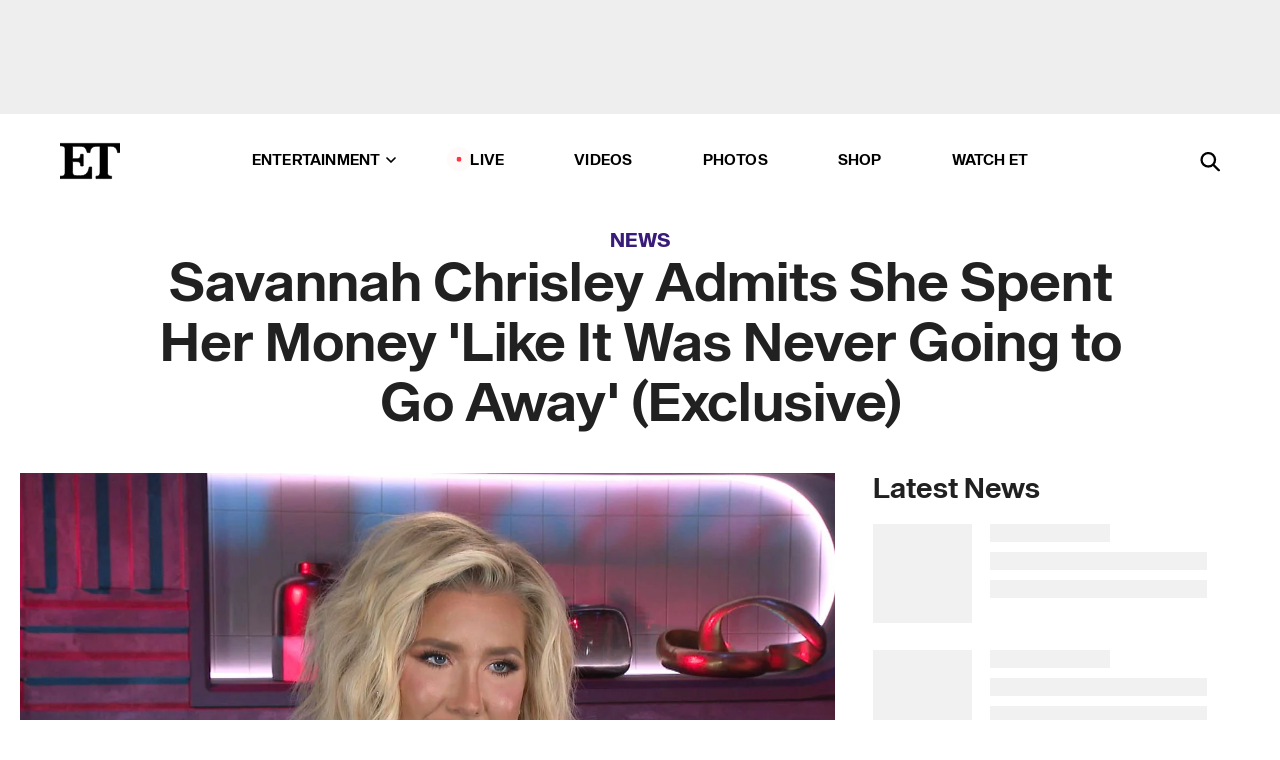

--- FILE ---
content_type: text/html; charset=utf-8
request_url: https://www.etonline.com/interview-savannah-chrisley-admits-she-spent-her-money-like-it-was-never-going-to-go-away-exclusive-211140
body_size: 22741
content:
<!DOCTYPE html><html lang="en"><head><meta charSet="utf-8" data-next-head=""/><meta name="viewport" content="width=device-width" data-next-head=""/><link rel="dns-prefetch" href="//global.ketchcdn.com" data-next-head=""/><link rel="dns-prefetch" href="//cdn.privacy.paramount.com" data-next-head=""/><script type="text/javascript" data-next-head="">
          !function() {
            window.semaphore = window.semaphore || [];
            window.ketch = function() {
              window.semaphore.push(arguments)
            };
            var e = document.createElement("script");
            e.type = "text/javascript";
            e.src = "https://global.ketchcdn.com/web/v3/config/cbs_media_ventures/etonline/boot.js";
            e.async = 1;
            document.getElementsByTagName("head")[0].appendChild(e);
          }();
          </script><script type="text/javascript" data-next-head="">
          (function(a){
            var w=window,b='cbsoptanon',q='cmd',r='config';
            w[b] = w[b] ? w[b] : {};
            w[b][q] = w[b][q] ? w[b][q] : [];
            w[b][r] = w[b][r] ? w[b][r] : [];
            
            a.forEach(function(z){
              w[b][z] = w[b][z] || function(){
                var c=arguments;
                w[b][q].push(function(){
                  w[b][z].apply(w[b],c);
                })
              }
            });
          })(["onScriptsReady","onAdsReady"]);
          </script><script async="" id="optanon-request" type="text/javascript" src="//cdn.privacy.paramount.com/dist/optanon-v2.0.0.js" data-next-head=""></script><link rel="amphtml" href="https://www.etonline.com/interview-savannah-chrisley-admits-she-spent-her-money-like-it-was-never-going-to-go-away-exclusive-211140?amp" data-next-head=""/><meta itemProp="image" content="https://www.etonline.com/sites/default/files/styles/1280x720/public/images/2023-09/ETD_INTV_SAVANNAH_CHRISLEY_20230911_16X9.jpg?h=d1cb525d" data-next-head=""/><meta itemProp="name" content="Savannah Chrisley Admits She Spent Her Money &#x27;Like It Was Never Going to Go Away&#x27; (Exclusive)" data-next-head=""/><meta name="apple-mobile-web-app-capable" content="yes" data-next-head=""/><meta name="google-site-verification" content="hKpIt34FKZ_qMU81xUdLUw2YzuyZY1pS76p0622Hc7w" data-next-head=""/><meta property="og:image:alt" content="Savannah Chrisley on New Reality Series and Family’s Legal Battles" data-next-head=""/><title data-next-head="">Savannah Chrisley Admits She Spent Her Money &#x27;Like It Was Never Going to Go Away&#x27; (Exclusive) | Entertainment Tonight</title><meta name="description" content="The reality star found herself in an unexpected situation when she became the guardian of her two siblings." data-next-head=""/><meta property="og:description" content="The reality star found herself in an unexpected situation when she became the guardian of her two siblings." data-next-head=""/><meta name="twitter:description" content="The reality star found herself in an unexpected situation when she became the guardian of her two siblings." data-next-head=""/><meta name="title" content="Savannah Chrisley Admits She Spent Her Money &#x27;Like It Was Never Going to Go Away&#x27; (Exclusive) | Entertainment Tonight" data-next-head=""/><meta property="og:title" content="Savannah Chrisley Says She Spent Money &#x27;Like It Was Never Going Away&#x27;" data-next-head=""/><meta property="og:site_name" content="Entertainment Tonight" data-next-head=""/><meta property="og:url" content="https://www.etonline.com/interview-savannah-chrisley-admits-she-spent-her-money-like-it-was-never-going-to-go-away-exclusive-211140" data-next-head=""/><meta property="og:image" content="https://www.etonline.com/sites/default/files/styles/1280x720/public/images/2023-09/ETD_INTV_SAVANNAH_CHRISLEY_20230911_16X9.jpg?h=d1cb525d" data-next-head=""/><meta property="og:image:width" content="1280" data-next-head=""/><meta property="og:image:height" content="720" data-next-head=""/><meta property="og:type" content="Article" data-next-head=""/><meta name="twitter:title" content="Savannah Chrisley Says She Spent Money &#x27;Like It Was Never Going Away&#x27;" data-next-head=""/><meta name="twitter:site" content="@etnow" data-next-head=""/><meta name="twitter:site:id" content="23603092" data-next-head=""/><meta name="twitter:url" content="https://www.etonline.com/interview-savannah-chrisley-admits-she-spent-her-money-like-it-was-never-going-to-go-away-exclusive-211140" data-next-head=""/><meta name="twitter:card" content="summary_large_image" data-next-head=""/><meta name="twitter:image" content="https://www.etonline.com/sites/default/files/styles/1280x720/public/images/2023-09/ETD_INTV_SAVANNAH_CHRISLEY_20230911_16X9.jpg?h=d1cb525d" data-next-head=""/><meta name="twitter:image:width" content="1280" data-next-head=""/><meta name="twitter:image:height" content="720" data-next-head=""/><meta property="fb:pages" content="106843036179" data-next-head=""/><meta property="fb:admins" content="3111204" data-next-head=""/><meta property="fb:app_id" content="145337045558621" data-next-head=""/><meta name="article:opinion" content="false" data-next-head=""/><link rel="canonical" href="https://www.etonline.com/interview-savannah-chrisley-admits-she-spent-her-money-like-it-was-never-going-to-go-away-exclusive-211140" data-next-head=""/><meta name="keywords" content="Entertainment Tonight, News, News, Savannah Chrisley, Interviews, Todd Chrisley, Julie Chrisley" data-next-head=""/><meta name="robots" content="index" data-next-head=""/><meta name="robots" content="follow" data-next-head=""/><meta name="robots" content="max-image-preview:large" data-next-head=""/><link rel="alternate" type="application/rss+xml" href="https://www.etonline.com/news/rss" data-next-head=""/><script type="application/ld+json" data-next-head="">{"@context":"http://schema.org","@type":"NewsArticle","articleSection":"News","author":[{"name":"Paige Gawley","@type":"Person","url":"https://www.etonline.com/etonline-staff/paige-gawley-102210"}],"dateModified":"2023-09-11T18:55:36-0700","datePublished":"2023-09-11T18:55:36-0700","description":"The reality star found herself in an unexpected situation when she became the guardian of her two siblings.","headline":"Savannah Chrisley Admits She Spent Her Money 'Like It Was Never Going to Go Away' (Exclusive)","keywords":["Savannah Chrisley","Interviews","Todd Chrisley","Julie Chrisley","News","News"],"mainEntityOfPage":{"@type":"WebPage","@id":"https://www.etonline.com/interview-savannah-chrisley-admits-she-spent-her-money-like-it-was-never-going-to-go-away-exclusive-211140","name":"Savannah Chrisley Admits She Spent Her Money 'Like It Was Never Going to Go Away' (Exclusive)","url":"https://www.etonline.com/interview-savannah-chrisley-admits-she-spent-her-money-like-it-was-never-going-to-go-away-exclusive-211140"},"name":"Entertainment Tonight","publisher":{"name":"Entertainment Tonight","@type":"Organization","url":"https://www.etonline.com","sameAs":["https://www.facebook.com/EntertainmentTonight","https://www.instagram.com/entertainmenttonight/","https://twitter.com/etnow","https://www.youtube.com/entertainmenttonight","https://en.wikipedia.org/wiki/Entertainment_Tonight"],"logo":{"@type":"ImageObject","url":"https://www.etonline.com/themes/custom/et/logo.png","width":"152","height":"152"}},"url":"https://www.etonline.com/interview-savannah-chrisley-admits-she-spent-her-money-like-it-was-never-going-to-go-away-exclusive-211140","image":{"@context":"https://schema.org","@type":"ImageObject","url":"https://www.etonline.com/sites/default/files/styles/1280x720/public/images/2023-09/ETD_INTV_SAVANNAH_CHRISLEY_20230911_16X9.jpg?h=d1cb525d","height":720,"width":1280,"thumbnailUrl":"https://www.etonline.com/sites/default/files/styles/1280x720/public/images/2023-09/ETD_INTV_SAVANNAH_CHRISLEY_20230911_16X9.jpg?h=d1cb525d&width=753"},"associatedMedia":{"@context":"https://schema.org","@type":"ImageObject","url":"https://www.etonline.com/sites/default/files/styles/1280x720/public/images/2023-09/ETD_INTV_SAVANNAH_CHRISLEY_20230911_16X9.jpg?h=d1cb525d","height":720,"width":1280,"thumbnailUrl":"https://www.etonline.com/sites/default/files/styles/1280x720/public/images/2023-09/ETD_INTV_SAVANNAH_CHRISLEY_20230911_16X9.jpg?h=d1cb525d&width=753"},"video":{"@context":"https://schema.org","@type":"VideoObject","name":"Savannah Chrisley Says New Reality Series Will Cover Her DATING Life (Exclusive)","description":"The reality star found herself in an unexpected situation when she became the guardian of her two siblings.","uploadDate":"2023-09-11T20:27:56-0700","duration":"PT481S","embedUrl":"https://cbsi-etonline-video-fastly.global.ssl.fastly.net/2023/09/12/2262893123800/2282454_hls/master.m3u8","publisher":{"name":"Entertainment Tonight","@type":"Organization","url":"https://www.etonline.com","sameAs":["https://www.facebook.com/EntertainmentTonight","https://www.instagram.com/entertainmenttonight/","https://twitter.com/etnow","https://www.youtube.com/entertainmenttonight","https://en.wikipedia.org/wiki/Entertainment_Tonight"],"logo":{"@type":"ImageObject","url":"https://www.etonline.com/themes/custom/et/logo.png","width":"152","height":"152"}},"thumbnailUrl":"https://www.etonline.com/sites/default/files/images/2023-09/ETD_INTV_SAVANNAH_CHRISLEY_20230911_16X9.jpg","thumbnail":{"@context":"https://schema.org","@type":"ImageObject","url":"https://www.etonline.com/sites/default/files/images/2023-09/ETD_INTV_SAVANNAH_CHRISLEY_20230911_16X9.jpg","height":1080,"width":1920}},"itemListElement":[]}</script><meta charSet="utf-8"/><meta http-equiv="content-language" content="en_US"/><link rel="dns-prefetch" href="//cdn.cookielaw.org"/><link rel="dns-prefetch" href="//cdn.privacy.paramount.com"/><link rel="apple-touch-icon" sizes="57x57" href="/img/favicons/apple-icon-57x57.png"/><link rel="apple-touch-icon" sizes="60x60" href="/img/favicons/apple-icon-60x60.png"/><link rel="apple-touch-icon" sizes="72x72" href="/img/favicons/apple-icon-72x72.png"/><link rel="apple-touch-icon" sizes="76x76" href="/img/favicons/apple-icon-76x76.png"/><link rel="apple-touch-icon" sizes="114x114" href="/img/favicons/apple-icon-114x114.png"/><link rel="apple-touch-icon" sizes="120x120" href="/img/favicons/apple-icon-120x120.png"/><link rel="apple-touch-icon" sizes="144x144" href="/img/favicons/apple-icon-144x144.png"/><link rel="apple-touch-icon" sizes="152x152" href="/img/favicons/apple-icon-152x152.png"/><link rel="apple-touch-icon" sizes="180x180" href="/img/favicons/apple-icon-180x180.png"/><link rel="icon" type="image/png" sizes="192x192" href="/img/favicons/android-icon-192x192.png"/><link rel="icon" type="image/png" sizes="32x32" href="/img/favicons/favicon-32x32.png"/><link rel="icon" type="image/png" sizes="96x96" href="/img/favicons/favicon-96x96.png"/><link rel="icon" type="image/png" sizes="16x16" href="/img/favicons/favicon-16x16.png"/><link rel="shortcut icon" type="image/x-icon" href="/favicon.ico"/><meta name="msapplication-TileImage" content="/img/favicons/ms-icon-144x144.png"/><link rel="preconnect" href="https://www.etonline.com"/><link rel="preload" href="/fonts/sequel_sans/sequelsans-bookbody-webfont.woff2" as="font" type="font/woff2" crossorigin="true"/><link rel="preload" href="/fonts/sequel_sans/sequelsans-semiboldhead-webfont.woff2" as="font" type="font/woff2" crossorigin="true"/><link rel="preload" href="/fonts/sequel_sans/sequelsans-boldhead-webfont.woff2" as="font" type="font/woff2" crossorigin="true"/><link rel="preload" href="/fonts/sequel_sans/sequelsans-lightbody-webfont.woff2" as="font" type="font/woff2" crossorigin="true"/><link rel="preload" href="/fonts/sequel_sans/sequelsans-lighthead-webfont.woff2" as="font" type="font/woff2" crossorigin="true"/><link rel="preload" href="/fonts/sequel_sans/sequelsans-bookhead-webfont.woff2" as="font" type="font/woff2" crossorigin="true"/><link rel="preload" href="/fonts/sequel_sans/sequelsans-semiboldbody-webfont.woff2" as="font" type="font/woff2" crossorigin="true"/><link rel="preload" href="/fonts/sequel_sans/sequelsans-romanbody-webfont.woff2" as="font" type="font/woff2" crossorigin="true"/><link rel="preload" href="/fonts/sequel_sans/sequelsans-boldbody-webfont.woff2" as="font" type="font/woff2" crossorigin="true"/><link rel="preload" href="/fonts/sequel_sans/sequelsans-mediumbody-webfont.woff2" as="font" type="font/woff2" crossorigin="true"/><link rel="preload" href="/fonts/sequel_sans/sequelsans-mediumhead-webfont.woff2" as="font" type="font/woff2" crossorigin="true"/><meta property="fb:app_id" content="145337045558621"/><meta property="fb:admins" content="3111204"/><meta property="fb:pages" content="106843036179"/><meta property="og:site_name" content="Entertainment Tonight"/><meta name="twitter:site" content="@etnow"/><meta name="twitter:site:id" content="23603092"/><meta name="twitter:creator" content="@etnow"/><link rel="manifest" crossorigin="use-credentials" href="/manifest.json"/><meta name="theme-color" content="#fff"/><meta name="msapplication-TileColor" content="#fd005b"/><noscript><style>.submenu-with-subqueue, .submenu { display: block !important; }</style></noscript><script id="utag-isSPA">var utag_data = window.utag_data || {}; window.utag_data.isSPA = true;</script><link rel="preload" href="/_next/static/css/bf2a48180e14e611.css" as="style"/><link rel="stylesheet" href="/_next/static/css/bf2a48180e14e611.css" data-n-g=""/><noscript data-n-css=""></noscript><script defer="" nomodule="" src="/_next/static/chunks/polyfills-42372ed130431b0a.js"></script><script defer="" src="/_next/static/chunks/8540.f946d41e093433bd.js"></script><script defer="" src="/_next/static/chunks/7469.a65441ba8e2ae64e.js"></script><script defer="" src="/_next/static/chunks/672.6413559a4c0374ce.js"></script><script defer="" src="/_next/static/chunks/03890d9e-c7dc52b197fe5cc0.js"></script><script defer="" src="/_next/static/chunks/1219-3eb675ecd2a73cd0.js"></script><script defer="" src="/_next/static/chunks/4226.ae1ade28a68c7c8b.js"></script><script defer="" src="/_next/static/chunks/8827-dfdf2947beb6464a.js"></script><script defer="" src="/_next/static/chunks/4820-b52446f1b9adfc57.js"></script><script defer="" src="/_next/static/chunks/868.7ebf901a815dbc20.js"></script><script defer="" src="/_next/static/chunks/7048.fd77181949919180.js"></script><script defer="" src="/_next/static/chunks/9428.35e8e5b42b93cdee.js"></script><script src="/_next/static/chunks/webpack-663b78308d75e97a.js" defer=""></script><script src="/_next/static/chunks/framework-97862ef36bc4065f.js" defer=""></script><script src="/_next/static/chunks/main-f47cad7d2440de01.js" defer=""></script><script src="/_next/static/chunks/pages/_app-81c29bc07b709f21.js" defer=""></script><script src="/_next/static/chunks/8220-8c3b7d4a24781c26.js" defer=""></script><script src="/_next/static/chunks/6960-ed4ab36c865fd8f9.js" defer=""></script><script src="/_next/static/chunks/2774-ee8e425e4d9db610.js" defer=""></script><script src="/_next/static/chunks/4899-60702dea61a0f3e4.js" defer=""></script><script src="/_next/static/chunks/1669-52bf1806a1916c32.js" defer=""></script><script src="/_next/static/chunks/6720-4af53b8a0f1951a1.js" defer=""></script><script src="/_next/static/chunks/6982-8aad6155a7045f30.js" defer=""></script><script src="/_next/static/chunks/9682-4863a7dbb922173d.js" defer=""></script><script src="/_next/static/chunks/8185-107f9c12e2ef66ab.js" defer=""></script><script src="/_next/static/chunks/6612-0c458567c00d72e0.js" defer=""></script><script src="/_next/static/chunks/pages/%5B...alias%5D-88596a302b6f125d.js" defer=""></script><script src="/_next/static/etonline/_buildManifest.js" defer=""></script><script src="/_next/static/etonline/_ssgManifest.js" defer=""></script></head><body class="skybox-auto-collapse"><div id="__next"><div class="page--article"><div class="main-menu__sticky" style="top:0px"><div class="header__wrapper "><div id="sticky-banner"><div data-ad-ref="mobile-omni-skybox-plus-sticky" class="bidbarrel-ad skybox-closeBtn skybox-collapseBtn skybox-videoStop"></div><div class="omni-skybox-plus-stick-placeholder"></div></div><div data-ad-ref="intromercial"></div><header id="header" class="header affix-top"><div class="header__container " style="transform:translateY(0px)"><div class="header__main"><div class="header__column-left"><a href="/" aria-label="ET Online Homepage" class="header__logo"><svg viewBox="0 0 87 51"><path d="M86.989 0l-44.65.002L0 0v3.451c2.23 0 3.879.235 4.946.7 1.066.464 1.745 1.101 2.034 1.917.29.818.432 1.951.432 3.406v32.048c0 2.207-.45 3.761-1.355 4.663-.902.902-2.92 1.354-6.048 1.356V51h45.863V34.224h-3.53c-.598 3.882-1.654 6.735-3.164 8.56-1.512 1.82-3.048 2.951-4.61 3.387-1.612.443-3.278.664-4.95.658h-4.1c-1.832 0-3.242-.137-4.234-.415-.992-.276-1.706-.723-2.143-1.343-.467-.688-.746-1.484-.81-2.313-.1-.928-.15-2.394-.15-4.4V26.37h5.267c1.792 0 3.105.152 3.97.449.86.3 1.55.951 1.897 1.791.403.895.657 2.275.756 4.158h3.463V15.8H29.92c-.126 1.881-.364 3.263-.716 4.138-.311.845-.988 1.506-1.843 1.791-.875.317-2.206.472-3.989.47h-5.19V4.177h9.56c2.539 0 4.437.145 5.696.436 1.26.29 2.402 1.066 3.425 2.33 1.016 1.266 1.913 3.366 2.69 6.3l3.997.035c.15-3.159.758-4.29 1.824-5.807 1.067-1.519 2.303-2.449 3.707-2.785 1.404-.335 3.174-.509 5.306-.509H58.1v37.346c0 2.207-.452 3.761-1.358 4.663-.894.897-1.469 1.356-4.606 1.356V51h22.683v-3.453c-2.133 0-2.296-.225-3.404-.672-1.103-.448-1.8-1.085-2.103-1.9-.302-.814-.45-1.96-.45-3.438V4.176h4.765c1.437-.024 2.868.156 4.258.529 1.23.351 2.378 1.28 3.441 2.781 1.066 1.503 1.765 2.63 2.093 5.79H87" mask="url(#prefix__b)"></path></svg></a></div><nav class="header__column-center "><ul class="main-menu"><li class="main-menu__item main-menu__item--entertainment main-menu__item--submenu-closed"><a href="/news" class="main-menu__link dropdown-toggle" data-toggle="dropdown" aria-expanded="false">Entertainment<svg width="10" height="6" viewBox="0 0 10 6" aria-hidden="true"><path fill="none" fill-rule="evenodd" stroke-linecap="round" stroke-width="1.5" d="M9 1L5 5 1 1"></path></svg></a><div style="height:60rem" class="submenu-with-subqueue main-menu__submenu-with-subqueue"><div class="submenu-with-subqueue__scrollable main-menu__submenu-with-subqueue__scrollable"><ul class="main-menu__submenu submenu"><li class="main-menu__item main-menu__item--latestvideos submenu__item main-menu__submenu__item"><a href="/video" class="main-menu__link main-menu__submenu__link submenu__link">Latest Videos</a></li><li class="main-menu__item main-menu__item--articles submenu__item main-menu__submenu__item"><a href="/news" class="main-menu__link main-menu__submenu__link submenu__link">Articles</a></li><li class="main-menu__item main-menu__item--tv submenu__item main-menu__submenu__item"><a href="/latest/tv" class="main-menu__link main-menu__submenu__link submenu__link">TV</a></li><li class="main-menu__item main-menu__item--etvaultunlocked submenu__item main-menu__submenu__item"><a href="/latest/news/et-vault-unlocked" class="main-menu__link main-menu__submenu__link submenu__link">ET Vault Unlocked</a></li><li class="main-menu__item main-menu__item--music submenu__item main-menu__submenu__item"><a href="/latest/music" class="main-menu__link main-menu__submenu__link submenu__link">Music</a></li><li class="main-menu__item main-menu__item--awards submenu__item main-menu__submenu__item"><a href="/latest/awards" class="main-menu__link main-menu__submenu__link submenu__link">Awards</a></li><li class="main-menu__item main-menu__item--movies submenu__item main-menu__submenu__item"><a href="/latest/movies" class="main-menu__link main-menu__submenu__link submenu__link">Movies</a></li><li class="main-menu__item main-menu__item--newsletter submenu__item main-menu__submenu__item"><a href="https://www.etonline.com/newsletters" class="main-menu__link main-menu__submenu__link submenu__link">Newsletter</a></li><button class="main-menu__mobile-close-button submenu-with-subqueue__mobile-close-button"><span class="sr-only">Close Menu</span><div></div></button></ul></div></div></li><li class="main-menu__item main-menu__item--live "><span class="live-flag__circle live-flag__circle--pulse"></span><a href="/live" class="main-menu__link">LIVE</a></li><li class="main-menu__item main-menu__item--videos "><a href="/video" class="main-menu__link" target="_self">Videos</a></li><li class="main-menu__item main-menu__item--photos"><a href="/gallery" class="main-menu__link">Photos</a></li><li class="main-menu__item main-menu__item--shop "><a href="/shop" class="main-menu__link">Shop</a></li><li class="main-menu__item main-menu__item--watchet "><a href="/showfinder" class="main-menu__link" target="_blank">Watch ET</a></li></ul></nav><div class="header__column-right"><div class="header__search" aria-labelledby="open-dialog-label"><div class="header__page-mask hide"></div><form class="header__search-form hide" action="/search" method="get" accept-charset="UTF-8" role="dialog" aria-modal="true" aria-labelledby="dialog-label"><button type="submit" class="header__search-form__search-icon"><span id="dialog-label" class="sr-only">Search</span><div></div></button><input id="header-search-input" class="header__search-form__input" title="Enter the terms you wish to search for." placeholder="Search" type="search" name="keywords" size="15" maxLength="128" tabindex="-1" value=""/><button id="header-search-close" type="button" class="header__search-form__button header__search-form__button--close"><span class="sr-only">Close Form</span><div></div></button></form><button type="button" class="header__search-form__button header__search-form__button--open"><span id="open-dialog-label" class="sr-only">Open Search Form</span><div></div></button></div></div></div></div></header></div></div><div class="wrap-site"><main><div class="content article news"><div class="top-container"><div class="content__category"><a href="/news">News</a></div><h1 class="content__title">Savannah Chrisley Admits She Spent Her Money &#x27;Like It Was Never Going to Go Away&#x27; (Exclusive)</h1></div><div class="site-bg article-columns"><div class="article-column article-column--left"><div class="content__header-video"><div class="content__header-video-wrap"></div></div><div class="carousel-main"><div class="carousel-rec__wrapper"><div class="carousel-rec"><div class="carousel__container"><button type="button" aria-label="Savannah Chrisley on How New Reality Series Will Cover Family’s Legal Battles and Her Dating Life"><h3 class="card__title line-clamp"> <!-- -->Savannah Chrisley on How New Reality Series Will Cover Family’s Legal Battles and Her Dating Life<!-- --> </h3></button><button type="button" aria-label="Savannah Chrisley Cries Over Charlie Kirk Assassination"><h3 class="card__title line-clamp"> <!-- -->Savannah Chrisley Cries Over Charlie Kirk Assassination<!-- --> </h3></button><button type="button" aria-label="Savannah Chrisley Exposes Feud With Brother Chase in Family&#x27;s Reality TV Return"><h3 class="card__title line-clamp"> <!-- -->Savannah Chrisley Exposes Feud With Brother Chase in Family&#x27;s Reality TV Return<!-- --> </h3></button><button type="button" aria-label="Chrisleys Get Emotional Reflecting on Death of Savannah&#x27;s Former Fiancé Nic Kerdiles (Exclusive)"><h3 class="card__title line-clamp"> <!-- -->Chrisleys Get Emotional Reflecting on Death of Savannah&#x27;s Former Fiancé Nic Kerdiles (Exclusive)<!-- --> </h3></button><button type="button" aria-label="Todd and Julie Chrisley Fire Back at Former Employee Who Launched Gay Affair Allegation (Exclusive)"><h3 class="card__title line-clamp"> <!-- -->Todd and Julie Chrisley Fire Back at Former Employee Who Launched Gay Affair Allegation (Exclusive)<!-- --> </h3></button><button type="button" aria-label="Todd and Julie Chrisley Share How Prison Changed Them and Their Approach to Fame (Exclusive)"><h3 class="card__title line-clamp"> <!-- -->Todd and Julie Chrisley Share How Prison Changed Them and Their Approach to Fame (Exclusive)<!-- --> </h3></button><button type="button" aria-label="Savannah Chrisley Sounds Off on &#x27;MAGA Barbie&#x27; Criticism (Exclusive)"><h3 class="card__title line-clamp"> <!-- -->Savannah Chrisley Sounds Off on &#x27;MAGA Barbie&#x27; Criticism (Exclusive)<!-- --> </h3></button><button type="button" aria-label="Savannah Chrisley Shares Major Life Change After Parents Prison Release"><h3 class="card__title line-clamp"> <!-- -->Savannah Chrisley Shares Major Life Change After Parents Prison Release<!-- --> </h3></button><button type="button" aria-label="&#x27;The Chrisleys: Back to Reality&#x27; Trailer Reveals Family Feuds and Unseen, Post-Prison Footage"><h3 class="card__title line-clamp"> <!-- -->&#x27;The Chrisleys: Back to Reality&#x27; Trailer Reveals Family Feuds and Unseen, Post-Prison Footage<!-- --> </h3></button><button type="button" aria-label="Savannah Chrisley Secretly Got Liposuction After 40-Lb. Weight Gain"><h3 class="card__title line-clamp"> <!-- -->Savannah Chrisley Secretly Got Liposuction After 40-Lb. Weight Gain<!-- --> </h3></button><button type="button" aria-label="Julie Chrisley Could See &#x27;Health Deteriorating’ While Living in ‘Unsafe’ Prison Conditions"><h3 class="card__title line-clamp"> <!-- -->Julie Chrisley Could See &#x27;Health Deteriorating’ While Living in ‘Unsafe’ Prison Conditions<!-- --> </h3></button><button type="button" aria-label="Todd and Julie Chrisley in Tears Over Savannah&#x27;s Sacrifices While They Were in Prison"><h3 class="card__title line-clamp"> <!-- -->Todd and Julie Chrisley in Tears Over Savannah&#x27;s Sacrifices While They Were in Prison<!-- --> </h3></button><button type="button" aria-label="Why Todd Chrisley Won&#x27;t Apologize After Prison Release"><h3 class="card__title line-clamp"> <!-- -->Why Todd Chrisley Won&#x27;t Apologize After Prison Release<!-- --> </h3></button></div></div></div><button class="carousel__arrow carousel__arrow--prev" type="button" aria-label="Previous Slide"><div class="carousel__chevron carousel__chevron--left"></div></button><button class="carousel__arrow carousel__arrow--next" type="button" aria-label="Next Slide"><div class="carousel__chevron carousel__chevron--right"></div></button></div><div class="content__body"><div class="content__byline"><div class="content__byline-author">By<!-- --> <a href="/etonline-staff/paige-gawley-102210" aria-label="Biography of Paige Gawley">Paige Gawley</a></div><div class="content__byline-date"><div>Published: <!-- -->6:55 PM PDT, September 11, 2023</div></div><div class="content__share expanded"><div class="share_social-btn-parent"><div class="share__btn-group"><span class="social-tooltip is-hidden undefined"></span><div><div style="border:0;clip:rect(0 0 0 0);height:1px;margin:-1px;overflow:hidden;white-space:nowrap;padding:0;width:1px;position:absolute" role="log" aria-live="assertive"></div><div style="border:0;clip:rect(0 0 0 0);height:1px;margin:-1px;overflow:hidden;white-space:nowrap;padding:0;width:1px;position:absolute" role="log" aria-live="assertive"></div><div style="border:0;clip:rect(0 0 0 0);height:1px;margin:-1px;overflow:hidden;white-space:nowrap;padding:0;width:1px;position:absolute" role="log" aria-live="polite"></div><div style="border:0;clip:rect(0 0 0 0);height:1px;margin:-1px;overflow:hidden;white-space:nowrap;padding:0;width:1px;position:absolute" role="log" aria-live="polite"></div></div><button type="button" class="share__social-btn share__social-btn--facebook" aria-label="Share Savannah Chrisley Admits She Spent Her Money &#x27;Like It Was Never Going to Go Away&#x27; (Exclusive) to Facebook"><div></div></button><button type="button" class="share__social-btn share__social-btn--twitter" aria-label="Share Savannah Chrisley Admits She Spent Her Money &#x27;Like It Was Never Going to Go Away&#x27; (Exclusive) to Twitter"><div></div></button><button type="button" class="share__social-btn share__social-btn--reddit" aria-label="Share Savannah Chrisley Admits She Spent Her Money &#x27;Like It Was Never Going to Go Away&#x27; (Exclusive) to Reddit"><div></div></button><button type="button" class="share__social-btn share__social-btn--flipboard" aria-label="Share Savannah Chrisley Admits She Spent Her Money &#x27;Like It Was Never Going to Go Away&#x27; (Exclusive) to Flipboard"><div></div></button><button type="button" class="share__social-btn share__social-btn--link" aria-label="Copy link to Clipboard"><div></div></button><button type="button" class="share__social-btn share__social-btn--share" aria-label="Native Share"><div></div></button></div></div></div></div><h2 class="content__subheading">The reality star found herself in an unexpected situation when she became the guardian of her two siblings.</h2><div class="content__body-main"><div class="ctd-body"><div data-ad-ref="mobile-incontent-social" class="mobile-incontent-social bidbarrel-ad" aria-hidden="true"></div><p><a href="https://www.etonline.com/people/savannah-chrisley" rel="" target="_blank">Savannah Chrisley</a><span>&nbsp;is opening up about her finances. In an interview with ET's Cassie DiLaura, the 26-year-old reality star admitted that, prior to her parents' prison sentence, she spent her money "like it was never ever gonna go away."</span></p><p><span>"I will make no bones about it, I spent my money like it was never ever gonna go away," she told ET. "... I never thought it was gonna go away."</span></p><div data-ad-ref="mobile-flex-plus-middle" class="bidbarrel-ad"></div><p><span>However, Savannah found herself in a challenging position when her parents, </span><a href="https://www.etonline.com/people/todd-chrisley" rel="" target="_blank">Todd Chrisley</a><span> and </span><a href="https://www.etonline.com/people/julie-chrisley" rel="" target="_blank">Julie Chrisley</a><span>, </span><a href="https://www.etonline.com/todd-chrisley-and-wife-julie-found-guilty-of-tax-fraud-185077" rel="" target="_blank">were convicted</a><span>&nbsp;of conspiracy to commit bank fraud, conspiracy to defraud the United States and tax fraud, and </span><a href="https://www.etonline.com/todd-and-julie-chrisley-sentenced-to-federal-prison-time-in-tax-fraud-case-192166" rel="" target="_blank">sentenced to years in prison</a><span>.</span></p><p><span>With that development, Savannah found herself the guardian of her younger siblings, Grayson Chrisley and Chloe Chrisley.</span></p><p><span>"When you're in a single-income household you do whatever you have to," Savannah told ET. "...&nbsp;I feel like God never gives you more than you can bear. I feel like what is happening right now is exactly what I needed to not be this spoiled, entitled whatever, because what's happening now is testing who I am as a person. It took away a lot of things. For about a year anything work-wise disappeared."</span></p><p><span>Now, though, work is on the horizon in the form of&nbsp;</span><a href="https://www.etonline.com/chrisley-family-to-star-in-docuseries-as-todd-and-julie-serve-prison-sentences-were-so-happy-to-be" rel="" target="_blank">a new reality show</a><span> focused on her family dynamic. Savannah teased that the upcoming series will be "so fun, so interesting, [and] very different" than&nbsp;</span><a href="https://www.etonline.com/tv/chrisley-knows-best" rel="" target="_blank"><em>Chrisley Knows Best</em></a><span>.</span></p><div data-ad-ref="mpu-flex-inc" data-incremental="1" class="bidbarrel-ad"></div><div data-ad-ref="mobile-flex-plus-inc" data-incremental="1" class="bidbarrel-ad"></div><p><span>"For the first time we'll actually be allowed to touch on the legal matters and be outspoken about that," Savannah noted, adding that the show will focus on the organization she founded and her role as a quasi-single parent.</span></p><p><span>"It's definitely testing me, but helping to be a bonus parent for my siblings, it's been the hardest but most rewarding job I will ever have," she said. "... I get out there every day and I wanna make a better life for these two kids. It's gonna touch on that."</span></p><p><span>On top of that, the show will give insight into Savannah and her brother, </span><a href="https://www.etonline.com/people/chase-chrisley" rel="" target="_blank">Chase Chrisley</a><span>'s, dating lives.</span></p><p><span>"I'm a single parent dating. I'm like, 'You date me, you date all these other people,'" she said, before adding that dating is "going good" for her at present, so much so that she's met someone special.</span></p><div data-ad-ref="mpu-flex-inc" data-incremental="2" class="bidbarrel-ad"></div><div data-ad-ref="mobile-flex-plus-inc" data-incremental="2" class="bidbarrel-ad"></div><p><span>"It's so funny because I look at it and I'm like, 'God gives you what he knows you needed in the most unexpected timing.' So I look at it now and I'm like, 'OK maybe I've met the one I'm supposed to be with,'" she said.</span></p><p><span>Savannah isn't ready to introduce her new man to the world, though, and instead plans to do so on her family's new reality show, partially to protect the guy in question.</span></p><p><span>"Anything that's healthy in my life I wanna try and shield all the outside influence, which is really difficult 'cause people will always have an opinion," she said, before noting that she may welcome the guy onto her podcast,&nbsp;</span><em><span>Unlocked With Savannah Chrisley</span></em><span>.</span></p><p><span>"The podcast, I'm like, 'OK, maybe you can come on and tell your story,' 'cause it's a crazy one," she said. "You wanna keep it so sacred, but then you're also like, 'I wanna scream it from the rooftop,' so you never know."</span></p><div data-ad-ref="mpu-flex-inc" data-incremental="3" class="bidbarrel-ad"></div><div data-ad-ref="mobile-flex-plus-inc" data-incremental="3" class="bidbarrel-ad"></div><p><span>In the meantime, Savannah and Chase still seem open to dating. In fact, Savannah teased that an upcoming episode of her podcast will feature her and her brother filling out each other's&nbsp;</span><em><a href="https://www.etonline.com/tv/bachelor" rel="" target="_blank">The Bachelor</a><span>&nbsp;</span></em><span>and&nbsp;</span><em><a href="https://www.etonline.com/tv/the-bachelorette" rel="" target="_blank">The Bachelorette</a><span>&nbsp;</span></em><span>applications.</span></p><p><span>"It&nbsp;would be interesting for sure. Imagine the first </span><em><span>Bachelor</span></em><span>/</span><em><span>Bachelorette</span></em><span>, brother/sister duo," she said. "... The whole process of filling out the application on my podcast </span><em><span>Unlocked</span></em><span>, was hysterical."</span></p><p><span>Through all of Savannah's current challenges, she's remained focused on putting "one foot in front of the other" every day.</span></p><p><span>"You just never give up. Life is so hard and you just keep saying yes, you just keep putting one foot in front of the other. I look at my parents and I'm like, 'I'm doing this for them. I'm doing it for two kids that are looking up to me,'" she said. "I'm also doing it for myself, because I'm coming into myself. I'm finding my own path forward. I'm paving a way for myself in a world that is full of cancel culture, that was so quick to just exile us. Now it's like, alright, I'm not going anywhere. I'm staying. I'm coming back. Who knows what's gonna happen?"</span></p><div data-ad-ref="mpu-flex-inc" data-incremental="4" class="bidbarrel-ad"></div><div data-ad-ref="mobile-flex-plus-inc" data-incremental="4" class="bidbarrel-ad"></div><p><span>In addition to the reality show, Savannah is finding purpose&nbsp;</span><a href="https://www.etonline.com/special-forces-season-2-trailer-tom-sandoval-says-he-wants-to-take-a-beating-after-rachel-leviss" rel="" target="_blank">by competing</a><span>&nbsp;on the second season of&nbsp;</span><em><a href="https://www.etonline.com/tv/special-forces-worlds-toughest-test" rel="" target="_blank">Special Forces: World's Toughest Test</a></em><span>. She</span><em><span>&nbsp;</span></em><span>was inspired to do the show because she's "in a place in life where I'm not saying no to anything."</span></p><p><span>"If an opportunity presents itself I'm taking it and I'm running with it. It's more so for the kids too, to show them that it doesn't matter what comes your way, everyone's gonna try to beat you down, everyone's gonna try to cancel you... and you just show up, you say yes, and you put your best foot forward," she told ET. "I feel like I did that. It was a very growth-filled experience. I'm so proud. I had like so much fun. I can't wait for episode one because I thrived."</span></p><p><em><span>Special Forces: World's Toughest Test&nbsp;</span></em><span>premieres Sept. 25 on Fox.</span></p><div data-ad-ref="mpu-flex-inc" data-incremental="5" class="bidbarrel-ad"></div><div data-ad-ref="mobile-flex-plus-inc" data-incremental="5" class="bidbarrel-ad"></div><p><strong><span>RELATED CONTENT:</span></strong></p><div class="shortcode shortcode-video related"><div class="related-links"><p class="label">Video</p><a class="title" href="/media/videos/why-savannah-chrisley-is-crying-on-sister-chloes-first-day-of-5th-grade-209510">Why Savannah Chrisley Is Crying on Sister Chloe&#x27;s First Day of 5th Grade</a></div></div><div class="shortcode shortcode-speedbump tile" data-speedbump="1"><a href="https://www.etonline.com/interview-savannah-chrisley-explains-why-shes-worried-for-todd-and-julies-safety-amid-prison-sentence-211126" target="_blank" rel="noopener noreferrer" class="tile__link"><div class="tile--speedbump"><span style="box-sizing:border-box;display:inline-block;overflow:hidden;width:initial;height:initial;background:none;opacity:1;border:0;margin:0;padding:0;position:relative;max-width:100%"><span style="box-sizing:border-box;display:block;width:initial;height:initial;background:none;opacity:1;border:0;margin:0;padding:0;max-width:100%"><img style="display:block;max-width:100%;width:initial;height:initial;background:none;opacity:1;border:0;margin:0;padding:0" alt="" aria-hidden="true" src="data:image/svg+xml,%3csvg%20xmlns=%27http://www.w3.org/2000/svg%27%20version=%271.1%27%20width=%27120%27%20height=%27120%27/%3e"/></span><img alt="Savannah Chrisley Explains Why She&#x27;s Worried for Her Parents&#x27; Safety" src="[data-uri]" decoding="async" data-nimg="intrinsic" style="position:absolute;top:0;left:0;bottom:0;right:0;box-sizing:border-box;padding:0;border:none;margin:auto;display:block;width:0;height:0;min-width:100%;max-width:100%;min-height:100%;max-height:100%;background-size:cover;background-position:0% 0%;filter:blur(20px);background-image:url(&quot;https://www.etonline.com/sites/default/files/styles/120x120/public/images/2023-07/ETD_INT_CHRISTLEY_LAWYER_20230731_VIDPIC.jpg?h=d1cb525d&amp;blur=50&amp;width=2&quot;)"/><noscript><img alt="Savannah Chrisley Explains Why She&#x27;s Worried for Her Parents&#x27; Safety" loading="lazy" decoding="async" data-nimg="intrinsic" style="position:absolute;top:0;left:0;bottom:0;right:0;box-sizing:border-box;padding:0;border:none;margin:auto;display:block;width:0;height:0;min-width:100%;max-width:100%;min-height:100%;max-height:100%" srcSet="https://www.etonline.com/sites/default/files/styles/120x120/public/images/2023-07/ETD_INT_CHRISTLEY_LAWYER_20230731_VIDPIC.jpg?h=d1cb525d&amp;width=128&amp;quality=75 1x, https://www.etonline.com/sites/default/files/styles/120x120/public/images/2023-07/ETD_INT_CHRISTLEY_LAWYER_20230731_VIDPIC.jpg?h=d1cb525d&amp;width=256&amp;quality=75 2x" src="https://www.etonline.com/sites/default/files/styles/120x120/public/images/2023-07/ETD_INT_CHRISTLEY_LAWYER_20230731_VIDPIC.jpg?h=d1cb525d&amp;width=256&amp;quality=75"/></noscript></span></div><div class="tile__body"><div class="tile__heading news"><p>News</p></div><h3 class="tile__title"><span>Savannah Chrisley Explains Why She&#x27;s Worried for Her Parents&#x27; Safety</span></h3></div></a></div><div class="shortcode shortcode-speedbump tile" data-speedbump="2"><a href="https://www.etonline.com/todd-and-julie-chrisley-set-to-be-released-from-prison-early-see-when-theyre-getting-out-211038" target="_blank" rel="noopener noreferrer" class="tile__link"><div class="tile--speedbump"><span style="box-sizing:border-box;display:inline-block;overflow:hidden;width:initial;height:initial;background:none;opacity:1;border:0;margin:0;padding:0;position:relative;max-width:100%"><span style="box-sizing:border-box;display:block;width:initial;height:initial;background:none;opacity:1;border:0;margin:0;padding:0;max-width:100%"><img style="display:block;max-width:100%;width:initial;height:initial;background:none;opacity:1;border:0;margin:0;padding:0" alt="" aria-hidden="true" src="data:image/svg+xml,%3csvg%20xmlns=%27http://www.w3.org/2000/svg%27%20version=%271.1%27%20width=%27120%27%20height=%27120%27/%3e"/></span><img alt="Todd and Julie Chrisley Set to Be Released From Prison Early" src="[data-uri]" decoding="async" data-nimg="intrinsic" style="position:absolute;top:0;left:0;bottom:0;right:0;box-sizing:border-box;padding:0;border:none;margin:auto;display:block;width:0;height:0;min-width:100%;max-width:100%;min-height:100%;max-height:100%;background-size:cover;background-position:0% 0%;filter:blur(20px);background-image:url(&quot;https://www.etonline.com/sites/default/files/styles/120x120/public/images/2023-01/MK-Julie-and-Todd-Chrisley-1280-X-720-HERO-1-IMAGE.jpg?h=d8e17833&amp;blur=50&amp;width=2&quot;)"/><noscript><img alt="Todd and Julie Chrisley Set to Be Released From Prison Early" loading="lazy" decoding="async" data-nimg="intrinsic" style="position:absolute;top:0;left:0;bottom:0;right:0;box-sizing:border-box;padding:0;border:none;margin:auto;display:block;width:0;height:0;min-width:100%;max-width:100%;min-height:100%;max-height:100%" srcSet="https://www.etonline.com/sites/default/files/styles/120x120/public/images/2023-01/MK-Julie-and-Todd-Chrisley-1280-X-720-HERO-1-IMAGE.jpg?h=d8e17833&amp;width=128&amp;quality=75 1x, https://www.etonline.com/sites/default/files/styles/120x120/public/images/2023-01/MK-Julie-and-Todd-Chrisley-1280-X-720-HERO-1-IMAGE.jpg?h=d8e17833&amp;width=256&amp;quality=75 2x" src="https://www.etonline.com/sites/default/files/styles/120x120/public/images/2023-01/MK-Julie-and-Todd-Chrisley-1280-X-720-HERO-1-IMAGE.jpg?h=d8e17833&amp;width=256&amp;quality=75"/></noscript></span></div><div class="tile__body"><div class="tile__heading news"><p>News</p></div><h3 class="tile__title"><span>Todd and Julie Chrisley Set to Be Released From Prison Early</span></h3></div></a></div><div class="shortcode shortcode-speedbump tile" data-speedbump="3"><a href="https://www.etonline.com/chase-chrisley-recalls-dirty-drama-between-ex-fiancee-emmy-medders-says-he-wants-to-be-on-the" target="_blank" rel="noopener noreferrer" class="tile__link"><div class="tile--speedbump"><span style="box-sizing:border-box;display:inline-block;overflow:hidden;width:initial;height:initial;background:none;opacity:1;border:0;margin:0;padding:0;position:relative;max-width:100%"><span style="box-sizing:border-box;display:block;width:initial;height:initial;background:none;opacity:1;border:0;margin:0;padding:0;max-width:100%"><img style="display:block;max-width:100%;width:initial;height:initial;background:none;opacity:1;border:0;margin:0;padding:0" alt="" aria-hidden="true" src="data:image/svg+xml,%3csvg%20xmlns=%27http://www.w3.org/2000/svg%27%20version=%271.1%27%20width=%27120%27%20height=%27120%27/%3e"/></span><img alt="Chase Chrisley Wants to Be On &#x27;The Bachelor&#x27; After Ending Engagement" src="[data-uri]" decoding="async" data-nimg="intrinsic" style="position:absolute;top:0;left:0;bottom:0;right:0;box-sizing:border-box;padding:0;border:none;margin:auto;display:block;width:0;height:0;min-width:100%;max-width:100%;min-height:100%;max-height:100%;background-size:cover;background-position:0% 0%;filter:blur(20px);background-image:url(&quot;https://www.etonline.com/sites/default/files/styles/120x120/public/images/2023-09/ETD_TREND_CCDirty_20230905_1.jpg?h=d1cb525d&amp;blur=50&amp;width=2&quot;)"/><noscript><img alt="Chase Chrisley Wants to Be On &#x27;The Bachelor&#x27; After Ending Engagement" loading="lazy" decoding="async" data-nimg="intrinsic" style="position:absolute;top:0;left:0;bottom:0;right:0;box-sizing:border-box;padding:0;border:none;margin:auto;display:block;width:0;height:0;min-width:100%;max-width:100%;min-height:100%;max-height:100%" srcSet="https://www.etonline.com/sites/default/files/styles/120x120/public/images/2023-09/ETD_TREND_CCDirty_20230905_1.jpg?h=d1cb525d&amp;width=128&amp;quality=75 1x, https://www.etonline.com/sites/default/files/styles/120x120/public/images/2023-09/ETD_TREND_CCDirty_20230905_1.jpg?h=d1cb525d&amp;width=256&amp;quality=75 2x" src="https://www.etonline.com/sites/default/files/styles/120x120/public/images/2023-09/ETD_TREND_CCDirty_20230905_1.jpg?h=d1cb525d&amp;width=256&amp;quality=75"/></noscript></span></div><div class="tile__body"><div class="tile__heading news"><p>News</p></div><h3 class="tile__title"><span>Chase Chrisley Wants to Be On &#x27;The Bachelor&#x27; After Ending Engagement</span></h3></div></a></div><div data-ad-ref="mpu-flex-inc" data-incremental="6" class="bidbarrel-ad"></div><div data-ad-ref="mobile-flex-plus-inc" data-incremental="6" class="bidbarrel-ad"></div><div class="shortcode shortcode-gallery"><div class="shortcode-gallery--header">Related Photos</div><div class="shortcode-gallery--container"><a href="/gallery/must-see-celeb-sightings-september-2023-210709" aria-label="Must-See Celeb Sightings: September 2023"><span style="box-sizing:border-box;display:inline-block;overflow:hidden;width:initial;height:initial;background:none;opacity:1;border:0;margin:0;padding:0;position:relative;max-width:100%"><span style="box-sizing:border-box;display:block;width:initial;height:initial;background:none;opacity:1;border:0;margin:0;padding:0;max-width:100%"><img style="display:block;max-width:100%;width:initial;height:initial;background:none;opacity:1;border:0;margin:0;padding:0" alt="" aria-hidden="true" src="data:image/svg+xml,%3csvg%20xmlns=%27http://www.w3.org/2000/svg%27%20version=%271.1%27%20width=%27640%27%20height=%27360%27/%3e"/></span><img src="[data-uri]" decoding="async" data-nimg="intrinsic" class="img-full" style="position:absolute;top:0;left:0;bottom:0;right:0;box-sizing:border-box;padding:0;border:none;margin:auto;display:block;width:0;height:0;min-width:100%;max-width:100%;min-height:100%;max-height:100%;background-size:cover;background-position:0% 0%;filter:blur(20px);background-image:url(&quot;https://www.etonline.com/sites/default/files/styles/640x360/public/images/2023-09/MK-Bryan-Cranston-and-Aaron-Paul-1920-x-800-GALLERY-HERO.jpg?h=18ffe578&amp;width=753&amp;blur=50&amp;width=2&quot;)"/><noscript><img loading="lazy" decoding="async" data-nimg="intrinsic" style="position:absolute;top:0;left:0;bottom:0;right:0;box-sizing:border-box;padding:0;border:none;margin:auto;display:block;width:0;height:0;min-width:100%;max-width:100%;min-height:100%;max-height:100%" class="img-full" srcSet="https://www.etonline.com/sites/default/files/styles/640x360/public/images/2023-09/MK-Bryan-Cranston-and-Aaron-Paul-1920-x-800-GALLERY-HERO.jpg?h=18ffe578&amp;width=753&amp;quality=80 1x, https://www.etonline.com/sites/default/files/styles/640x360/public/images/2023-09/MK-Bryan-Cranston-and-Aaron-Paul-1920-x-800-GALLERY-HERO.jpg?h=18ffe578&amp;width=753&amp;quality=80 2x" src="https://www.etonline.com/sites/default/files/styles/640x360/public/images/2023-09/MK-Bryan-Cranston-and-Aaron-Paul-1920-x-800-GALLERY-HERO.jpg?h=18ffe578&amp;width=753&amp;quality=80"/></noscript></span><div class="overlay--bottom-left"><span class="slidecount">113 Photos</span></div></a><a href="/gallery/must-see-celeb-sightings-september-2023-210709" aria-label="Must-See Celeb Sightings: September 2023"><figcaption><span>Must-See Celeb Sightings: September 2023</span></figcaption></a></div></div><p><span>&nbsp;</span></p></div></div><div class="content__tags"><h3>Tags:</h3><ul><li class=""><a href="https://www.etonline.com/latest/people/savannah-chrisley " aria-label="Visit Savannah Chrisley">Savannah Chrisley</a></li><li class=""><a href="https://www.etonline.com/latest/news/interviews " aria-label="Visit Interviews">Interviews</a></li><li class=""><a href="https://www.etonline.com/latest/people/todd-chrisley " aria-label="Visit Todd Chrisley">Todd Chrisley</a></li><li class=""><a href="https://www.etonline.com/latest/people/julie-chrisley " aria-label="Visit Julie Chrisley">Julie Chrisley</a></li></ul></div><div class="content__spacer"></div></div></div><div id="right-rail" class="side-rail right-rail"><div style="top:49px;position:sticky"><div class="right-rail__content "><div data-ad-ref="mpu-plus-top" class="bidbarrel-ad"><div class="skeleton__ad"></div></div></div></div></div></div><div id="taboola-below-article-thumbnails"></div></div></main><footer class="footer"><div class="footer__primary"><div class="footer__primary-content"><div class="footer__menu"><div></div></div><div class="footer__menu"><h2>Browse</h2><nav role="navigation" aria-label="Browse"><ul class="menu"><li class="menu__item"><a href="/news" class="menu__link toolbar-icon toolbar-icon-menu-link-content:e016a034-2376-4845-9dbe-489e7c619815">News</a></li><li class="menu__item"><a href="/video" class="menu__link toolbar-icon toolbar-icon-menu-link-content:3c60f1bc-e4a6-41c2-8a90-a2dfb54daf39">Video</a></li><li class="menu__item"><a href="/gallery" class="menu__link toolbar-icon toolbar-icon-menu-link-content:b39559f7-55ab-4d9f-b05d-fb4e2fd6931b">Photos</a></li><li class="menu__item"><a href="/movies" class="menu__link toolbar-icon toolbar-icon-menu-link-content:cf6f7581-90a1-437f-8138-f6901226355d">Movies</a></li><li class="menu__item"><a href="/tv" class="menu__link toolbar-icon toolbar-icon-menu-link-content:a1ea9019-c6e3-4d5d-90f4-37cd479c926d">TV</a></li><li class="menu__item"><a href="/awards" class="menu__link toolbar-icon toolbar-icon-menu-link-content:a3fa9e95-2f16-4867-8712-6edcff8b127d">Awards</a></li><li class="menu__item"><a href="/music" class="menu__link toolbar-icon toolbar-icon-menu-link-content:7cf99fdf-86dc-4e77-b1ed-67faea7bca65">Music</a></li><li class="menu__item"><a href="/shop" class="menu__link  toolbar-icon toolbar-icon-menu-link-content:50c55667-7599-43f3-96c5-522156418cd6">Shop</a></li><li class="menu__item"><a href="/newsletters" class="menu__link toolbar-icon toolbar-icon-menu-link-content:e471b310-4827-47d4-9c70-76fdea54fee2">Newsletters</a></li></ul></nav></div><div class="footer__menu"><h2>Connect</h2><nav role="navigation" aria-label="Connect"><ul class="menu"><li class="menu__item"><a href="https://www.facebook.com/EntertainmentTonight" class="menu__link  toolbar-icon toolbar-icon-menu-link-content:64ee64dc-128a-4732-a1e4-72da59a10b6e" rel="noopener noreferrer" target="_blank">Facebook</a></li><li class="menu__item"><a href="https://instagram.com/entertainmenttonight" class="menu__link  toolbar-icon toolbar-icon-menu-link-content:58f35b3d-9669-4ff5-9e1f-352db81f98e7" rel="noopener noreferrer" target="_blank">Instagram</a></li><li class="menu__item"><a href="https://twitter.com/#!/etnow" class="menu__link toolbar-icon toolbar-icon-menu-link-content:6322e7c7-a585-40bf-bb2f-126574eb60f5" rel="noopener noreferrer" target="_blank">Twitter</a></li><li class="menu__item"><a href="https://www.youtube.com/entertainmenttonight" class="menu__link  toolbar-icon toolbar-icon-menu-link-content:3f0cda4b-6205-4d69-98dc-ab1abbde873d" rel="noopener noreferrer" target="_blank">YouTube</a></li><li class="menu__item"><a href="https://www.etonline.com/showfinder" class="menu__link  toolbar-icon toolbar-icon-menu-link-content:84eead3d-f4bc-43df-ba58-e1ebfeb5d902" rel="noopener noreferrer" target="_blank">ET on TV</a></li><li class="menu__item"><a href="/about" class="menu__link  toolbar-icon toolbar-icon-menu-link-content:955913cb-57cf-41d9-8ffa-5cfb0490cd92">About</a></li><li class="menu__item"><a href="https://www.etonline.com/etonline-staff" class="menu__link  toolbar-icon toolbar-icon-menu-link-content:66ef40ea-3199-4a91-bd2c-835923993ebb" rel="noopener noreferrer" target="_blank">ETonline Staff</a></li><li class="menu__item"><a href="https://www.etonline.com/rss" class="menu__link  toolbar-icon toolbar-icon-menu-link-content:8ccfad79-4e0e-4296-b126-489d26db2c63" rel="noopener noreferrer" target="_blank">RSS</a></li></ul></nav></div><div class="footer__menu"><h2>Legal</h2><nav role="navigation" aria-label="Legal"><ul class="menu"><li class="menu__item"><a href="https://www.viacomcbs.legal/us/en/cbsi/terms-of-use" class="menu__link  toolbar-icon toolbar-icon-menu-link-content:b486b301-db79-41d4-9e62-8afb8d680a17" rel="noopener noreferrer" target="_blank">Terms of Use</a></li><li class="menu__item"><a href="https://privacy.paramount.com/policy" class="menu__link  toolbar-icon toolbar-icon-menu-link-content:bb49d02e-de51-4114-8729-70800845bdb1" rel="noopener noreferrer" target="_blank">Privacy Policy</a></li><li class="menu__item"><a href="https://www.cbs.com/closed-captioning/" class="menu__link  toolbar-icon toolbar-icon-menu-link-content:9d59e7c8-0d9b-4122-b69e-27e5aa77b7aa" rel="noopener noreferrer" target="_blank">Closed Captioning</a></li><li class="menu__item"><a href="https://privacy.paramount.com/en/policy#additional-information-us-states" class="menu__link  toolbar-icon toolbar-icon-menu-link-content:632c675e-fd42-491b-a80b-a2d11feb913e" rel="noopener noreferrer" target="_blank">California Notice</a></li><li class="menu__item"><a href="javascript:cbsoptanon.ot.showPreferenceCenter()" class="menu__link ot-sdk-show-settings remove-href toolbar-icon toolbar-icon-menu-link-content:22a7d67d-b630-4bad-9d2e-c8d7b821f959">Your Privacy Choices</a></li></ul></nav></div><div class="footer__menu"><ul class="social grey"><li><a aria-label="Visit Facebook" href="https://www.facebook.com/EntertainmentTonight" target="_blank" rel="noopener noreferrer"><div></div><span class="visuallyhidden">Opens a new window</span></a></li><li><a aria-label="Visit Twitter" href="https://twitter.com/etnow" target="_blank" rel="noopener noreferrer"><div></div><span class="visuallyhidden">Opens a new window</span></a></li><li><a aria-label="Visit Instagram" href="https://www.instagram.com/entertainmenttonight/" target="_blank" rel="noopener noreferrer"><div></div><span class="visuallyhidden">Opens a new window</span></a></li><li><a aria-label="Visit Youtube" href="https://www.youtube.com/user/EntertainmentTonight" target="_blank" rel="noopener noreferrer"><div></div><span class="visuallyhidden">Opens a new window</span></a></li><li><a aria-label="Visit RSS" href="https://www.etonline.com/rss" target="_blank" rel="noopener noreferrer"><div></div><span class="visuallyhidden">Opens a new window</span></a></li></ul><div class="footer__legal-text">™ & © 2026 CBS Studios Inc. and CBS Interactive Inc., Paramount companies.  All Rights Reserved.</div></div></div></div></footer></div></div></div><script id="__NEXT_DATA__" type="application/json">{"props":{"pageProps":{"alias":"/interview-savannah-chrisley-admits-she-spent-her-money-like-it-was-never-going-to-go-away-exclusive-211140","daiId":null,"data":{"etSiderailVideoSettingsQuery":{"allow_override_article":true,"allow_video_article":true,"player_state":"display_etl_button","selected_promoted_video":"228120"},"nodeQuery":{"__typename":"article","body":"[{\"type\":\"tag\",\"element\":{\"tag\":\"p\",\"value\":[{\"type\":\"tag\",\"element\":{\"tag\":\"a\",\"value\":\"Savannah Chrisley\",\"attr\":{\"href\":\"https://www.etonline.com/people/savannah-chrisley\",\"rel\":\"\",\"target\":\"_blank\"}}},{\"type\":\"text\",\"element\":{\"value\":\"\u0026nbsp;is opening up about her finances. In an interview with ET\\u0027s Cassie DiLaura, the 26-year-old reality star admitted that, prior to her parents\\u0027 prison sentence, she spent her money \\\"like it was never ever gonna go away.\\\"\"}}],\"attr\":[]}},{\"type\":\"tag\",\"element\":{\"tag\":\"p\",\"value\":[{\"type\":\"text\",\"element\":{\"value\":\"\\\"I will make no bones about it, I spent my money like it was never ever gonna go away,\\\" she told ET. \\\"... I never thought it was gonna go away.\\\"\"}}],\"attr\":[]}},{\"type\":\"tag\",\"element\":{\"tag\":\"p\",\"value\":[{\"type\":\"text\",\"element\":{\"value\":\"However, Savannah found herself in a challenging position when her parents, \"}},{\"type\":\"tag\",\"element\":{\"tag\":\"a\",\"value\":\"Todd Chrisley\",\"attr\":{\"href\":\"https://www.etonline.com/people/todd-chrisley\",\"rel\":\"\",\"target\":\"_blank\"}}},{\"type\":\"text\",\"element\":{\"value\":\" and \"}},{\"type\":\"tag\",\"element\":{\"tag\":\"a\",\"value\":\"Julie Chrisley\",\"attr\":{\"href\":\"https://www.etonline.com/people/julie-chrisley\",\"rel\":\"\",\"target\":\"_blank\"}}},{\"type\":\"text\",\"element\":{\"value\":\", \"}},{\"type\":\"tag\",\"element\":{\"tag\":\"a\",\"value\":\"were convicted\",\"attr\":{\"href\":\"https://www.etonline.com/todd-chrisley-and-wife-julie-found-guilty-of-tax-fraud-185077\",\"rel\":\"\",\"target\":\"_blank\"}}},{\"type\":\"text\",\"element\":{\"value\":\"\u0026nbsp;of conspiracy to commit bank fraud, conspiracy to defraud the United States and tax fraud, and \"}},{\"type\":\"tag\",\"element\":{\"tag\":\"a\",\"value\":\"sentenced to years in prison\",\"attr\":{\"href\":\"https://www.etonline.com/todd-and-julie-chrisley-sentenced-to-federal-prison-time-in-tax-fraud-case-192166\",\"rel\":\"\",\"target\":\"_blank\"}}},{\"type\":\"text\",\"element\":{\"value\":\".\"}}],\"attr\":[]}},{\"type\":\"tag\",\"element\":{\"tag\":\"p\",\"value\":[{\"type\":\"text\",\"element\":{\"value\":\"With that development, Savannah found herself the guardian of her younger siblings, Grayson Chrisley and Chloe Chrisley.\"}}],\"attr\":[]}},{\"type\":\"tag\",\"element\":{\"tag\":\"p\",\"value\":[{\"type\":\"text\",\"element\":{\"value\":\"\\\"When you\\u0027re in a single-income household you do whatever you have to,\\\" Savannah told ET. \\\"...\u0026nbsp;I feel like God never gives you more than you can bear. I feel like what is happening right now is exactly what I needed to not be this spoiled, entitled whatever, because what\\u0027s happening now is testing who I am as a person. It took away a lot of things. For about a year anything work-wise disappeared.\\\"\"}}],\"attr\":[]}},{\"type\":\"tag\",\"element\":{\"tag\":\"p\",\"value\":[{\"type\":\"text\",\"element\":{\"value\":\"Now, though, work is on the horizon in the form of\u0026nbsp;\"}},{\"type\":\"tag\",\"element\":{\"tag\":\"a\",\"value\":\"a new reality show\",\"attr\":{\"href\":\"https://www.etonline.com/chrisley-family-to-star-in-docuseries-as-todd-and-julie-serve-prison-sentences-were-so-happy-to-be\",\"rel\":\"\",\"target\":\"_blank\"}}},{\"type\":\"text\",\"element\":{\"value\":\" focused on her family dynamic. Savannah teased that the upcoming series will be \\\"so fun, so interesting, [and] very different\\\" than\u0026nbsp;\"}},{\"type\":\"tag\",\"element\":{\"tag\":\"a\",\"value\":\"\u003cem\u003eChrisley Knows Best\u003c/em\u003e\",\"attr\":{\"href\":\"https://www.etonline.com/tv/chrisley-knows-best\",\"rel\":\"\",\"target\":\"_blank\"}}},{\"type\":\"text\",\"element\":{\"value\":\".\"}}],\"attr\":[]}},{\"type\":\"tag\",\"element\":{\"tag\":\"p\",\"value\":[{\"type\":\"text\",\"element\":{\"value\":\"\\\"For the first time we\\u0027ll actually be allowed to touch on the legal matters and be outspoken about that,\\\" Savannah noted, adding that the show will focus on the organization she founded and her role as a quasi-single parent.\"}}],\"attr\":[]}},{\"type\":\"tag\",\"element\":{\"tag\":\"p\",\"value\":[{\"type\":\"text\",\"element\":{\"value\":\"\\\"It\\u0027s definitely testing me, but helping to be a bonus parent for my siblings, it\\u0027s been the hardest but most rewarding job I will ever have,\\\" she said. \\\"... I get out there every day and I wanna make a better life for these two kids. It\\u0027s gonna touch on that.\\\"\"}}],\"attr\":[]}},{\"type\":\"tag\",\"element\":{\"tag\":\"p\",\"value\":[{\"type\":\"text\",\"element\":{\"value\":\"On top of that, the show will give insight into Savannah and her brother, \"}},{\"type\":\"tag\",\"element\":{\"tag\":\"a\",\"value\":\"Chase Chrisley\",\"attr\":{\"href\":\"https://www.etonline.com/people/chase-chrisley\",\"rel\":\"\",\"target\":\"_blank\"}}},{\"type\":\"text\",\"element\":{\"value\":\"\\u0027s, dating lives.\"}}],\"attr\":[]}},{\"type\":\"tag\",\"element\":{\"tag\":\"p\",\"value\":[{\"type\":\"text\",\"element\":{\"value\":\"\\\"I\\u0027m a single parent dating. I\\u0027m like, \\u0027You date me, you date all these other people,\\u0027\\\" she said, before adding that dating is \\\"going good\\\" for her at present, so much so that she\\u0027s met someone special.\"}}],\"attr\":[]}},{\"type\":\"tag\",\"element\":{\"tag\":\"p\",\"value\":[{\"type\":\"text\",\"element\":{\"value\":\"\\\"It\\u0027s so funny because I look at it and I\\u0027m like, \\u0027God gives you what he knows you needed in the most unexpected timing.\\u0027 So I look at it now and I\\u0027m like, \\u0027OK maybe I\\u0027ve met the one I\\u0027m supposed to be with,\\u0027\\\" she said.\"}}],\"attr\":[]}},{\"type\":\"tag\",\"element\":{\"tag\":\"p\",\"value\":[{\"type\":\"text\",\"element\":{\"value\":\"Savannah isn\\u0027t ready to introduce her new man to the world, though, and instead plans to do so on her family\\u0027s new reality show, partially to protect the guy in question.\"}}],\"attr\":[]}},{\"type\":\"tag\",\"element\":{\"tag\":\"p\",\"value\":[{\"type\":\"text\",\"element\":{\"value\":\"\\\"Anything that\\u0027s healthy in my life I wanna try and shield all the outside influence, which is really difficult \\u0027cause people will always have an opinion,\\\" she said, before noting that she may welcome the guy onto her podcast,\u0026nbsp;\"}},{\"type\":\"tag\",\"element\":{\"tag\":\"em\",\"value\":[{\"type\":\"text\",\"element\":{\"value\":\"Unlocked With Savannah Chrisley\"}}],\"attr\":[]}},{\"type\":\"text\",\"element\":{\"value\":\".\"}}],\"attr\":[]}},{\"type\":\"tag\",\"element\":{\"tag\":\"p\",\"value\":[{\"type\":\"text\",\"element\":{\"value\":\"\\\"The podcast, I\\u0027m like, \\u0027OK, maybe you can come on and tell your story,\\u0027 \\u0027cause it\\u0027s a crazy one,\\\" she said. \\\"You wanna keep it so sacred, but then you\\u0027re also like, \\u0027I wanna scream it from the rooftop,\\u0027 so you never know.\\\"\"}}],\"attr\":[]}},{\"type\":\"tag\",\"element\":{\"tag\":\"p\",\"value\":[{\"type\":\"text\",\"element\":{\"value\":\"In the meantime, Savannah and Chase still seem open to dating. In fact, Savannah teased that an upcoming episode of her podcast will feature her and her brother filling out each other\\u0027s\u0026nbsp;\"}},{\"type\":\"tag\",\"element\":{\"tag\":\"em\",\"value\":[{\"type\":\"tag\",\"element\":{\"tag\":\"a\",\"value\":\"The Bachelor\",\"attr\":{\"href\":\"https://www.etonline.com/tv/bachelor\",\"rel\":\"\",\"target\":\"_blank\"}}},{\"type\":\"text\",\"element\":{\"value\":\"\u0026nbsp;\"}}],\"attr\":[]}},{\"type\":\"text\",\"element\":{\"value\":\"and\u0026nbsp;\"}},{\"type\":\"tag\",\"element\":{\"tag\":\"em\",\"value\":[{\"type\":\"tag\",\"element\":{\"tag\":\"a\",\"value\":\"The Bachelorette\",\"attr\":{\"href\":\"https://www.etonline.com/tv/the-bachelorette\",\"rel\":\"\",\"target\":\"_blank\"}}},{\"type\":\"text\",\"element\":{\"value\":\"\u0026nbsp;\"}}],\"attr\":[]}},{\"type\":\"text\",\"element\":{\"value\":\"applications.\"}}],\"attr\":[]}},{\"type\":\"tag\",\"element\":{\"tag\":\"p\",\"value\":[{\"type\":\"text\",\"element\":{\"value\":\"\\\"It\u0026nbsp;would be interesting for sure. Imagine the first \"}},{\"type\":\"tag\",\"element\":{\"tag\":\"em\",\"value\":[{\"type\":\"text\",\"element\":{\"value\":\"Bachelor\"}}],\"attr\":[]}},{\"type\":\"text\",\"element\":{\"value\":\"/\"}},{\"type\":\"tag\",\"element\":{\"tag\":\"em\",\"value\":[{\"type\":\"text\",\"element\":{\"value\":\"Bachelorette\"}}],\"attr\":[]}},{\"type\":\"text\",\"element\":{\"value\":\", brother/sister duo,\\\" she said. \\\"... The whole process of filling out the application on my podcast \"}},{\"type\":\"tag\",\"element\":{\"tag\":\"em\",\"value\":[{\"type\":\"text\",\"element\":{\"value\":\"Unlocked\"}}],\"attr\":[]}},{\"type\":\"text\",\"element\":{\"value\":\", was hysterical.\\\"\"}}],\"attr\":[]}},{\"type\":\"tag\",\"element\":{\"tag\":\"p\",\"value\":[{\"type\":\"text\",\"element\":{\"value\":\"Through all of Savannah\\u0027s current challenges, she\\u0027s remained focused on putting \\\"one foot in front of the other\\\" every day.\"}}],\"attr\":[]}},{\"type\":\"tag\",\"element\":{\"tag\":\"p\",\"value\":[{\"type\":\"text\",\"element\":{\"value\":\"\\\"You just never give up. Life is so hard and you just keep saying yes, you just keep putting one foot in front of the other. I look at my parents and I\\u0027m like, \\u0027I\\u0027m doing this for them. I\\u0027m doing it for two kids that are looking up to me,\\u0027\\\" she said. \\\"I\\u0027m also doing it for myself, because I\\u0027m coming into myself. I\\u0027m finding my own path forward. I\\u0027m paving a way for myself in a world that is full of cancel culture, that was so quick to just exile us. Now it\\u0027s like, alright, I\\u0027m not going anywhere. I\\u0027m staying. I\\u0027m coming back. Who knows what\\u0027s gonna happen?\\\"\"}}],\"attr\":[]}},{\"type\":\"tag\",\"element\":{\"tag\":\"p\",\"value\":[{\"type\":\"text\",\"element\":{\"value\":\"In addition to the reality show, Savannah is finding purpose\u0026nbsp;\"}},{\"type\":\"tag\",\"element\":{\"tag\":\"a\",\"value\":\"by competing\",\"attr\":{\"href\":\"https://www.etonline.com/special-forces-season-2-trailer-tom-sandoval-says-he-wants-to-take-a-beating-after-rachel-leviss\",\"rel\":\"\",\"target\":\"_blank\"}}},{\"type\":\"text\",\"element\":{\"value\":\"\u0026nbsp;on the second season of\u0026nbsp;\"}},{\"type\":\"tag\",\"element\":{\"tag\":\"em\",\"value\":[{\"type\":\"tag\",\"element\":{\"tag\":\"a\",\"value\":\"Special Forces: World\\u0027s Toughest Test\",\"attr\":{\"href\":\"https://www.etonline.com/tv/special-forces-worlds-toughest-test\",\"rel\":\"\",\"target\":\"_blank\"}}}],\"attr\":[]}},{\"type\":\"text\",\"element\":{\"value\":\". She\"}},{\"type\":\"tag\",\"element\":{\"tag\":\"em\",\"value\":[{\"type\":\"text\",\"element\":{\"value\":\"\u0026nbsp;\"}}],\"attr\":[]}},{\"type\":\"text\",\"element\":{\"value\":\"was inspired to do the show because she\\u0027s \\\"in a place in life where I\\u0027m not saying no to anything.\\\"\"}}],\"attr\":[]}},{\"type\":\"tag\",\"element\":{\"tag\":\"p\",\"value\":[{\"type\":\"text\",\"element\":{\"value\":\"\\\"If an opportunity presents itself I\\u0027m taking it and I\\u0027m running with it. It\\u0027s more so for the kids too, to show them that it doesn\\u0027t matter what comes your way, everyone\\u0027s gonna try to beat you down, everyone\\u0027s gonna try to cancel you... and you just show up, you say yes, and you put your best foot forward,\\\" she told ET. \\\"I feel like I did that. It was a very growth-filled experience. I\\u0027m so proud. I had like so much fun. I can\\u0027t wait for episode one because I thrived.\\\"\"}}],\"attr\":[]}},{\"type\":\"tag\",\"element\":{\"tag\":\"p\",\"value\":[{\"type\":\"tag\",\"element\":{\"tag\":\"em\",\"value\":[{\"type\":\"text\",\"element\":{\"value\":\"Special Forces: World\\u0027s Toughest Test\u0026nbsp;\"}}],\"attr\":[]}},{\"type\":\"text\",\"element\":{\"value\":\"premieres Sept. 25 on Fox.\"}}],\"attr\":[]}},{\"type\":\"tag\",\"element\":{\"tag\":\"div\",\"value\":{\"type\":\"shortcode\",\"element\":{\"shortcode-id\":\"newsletter\",\"shortcode-newsletter-form-id\":\"ctd_mapp_signup_ctd_mapp_sign_up_widget_shortcode\",\"shortcode-newsletter-label\":\"\"}}}},{\"type\":\"tag\",\"element\":{\"tag\":\"p\",\"value\":[{\"type\":\"tag\",\"element\":{\"tag\":\"strong\",\"value\":[{\"type\":\"text\",\"element\":{\"value\":\"RELATED CONTENT:\"}}],\"attr\":[]}}],\"attr\":[]}},{\"type\":\"tag\",\"element\":{\"tag\":\"div\",\"value\":{\"type\":\"shortcode\",\"element\":{\"entity-type\":\"node\",\"shortcode-entity-uuid\":\"2c17e29d-84d6-4311-9c0c-776086d9088d\",\"shortcode-id\":\"video\",\"title\":\"Why Savannah Chrisley Is Crying on Sister Chloe\\u0027s First Day of 5th Grade\",\"category\":\"News\",\"category_url\":\"/taxonomy/term/3\",\"video\":{\"background_video\":null,\"downloadable_video_data\":{\"url\":\"https://cbsi-etonline-video-fastly.global.ssl.fastly.net/2023/08/09/2253815363756/etd_trend_savannah_chrisley_080923_trt0309_gr-6c4543e9_2194894_5192.mp4\",\"bitrate\":5192000,\"width\":1920,\"height\":1080},\"duration\":189,\"hls_streaming_url\":\"https://cbsi-etonline-video-fastly.global.ssl.fastly.net/2023/08/09/2253815363756/2194893_hls/master.m3u8\",\"keywords\":\"Savannah Chrisley,Chrisley Knows Best\",\"media_id\":\"2253815363756\",\"reference_id\":\"rMzTpNFXHpyqF57F5G9e4F_umLR5Gx4a\",\"source_width\":1920,\"thumbnails\":[{\"displayAspectRatio\":\"16:9\",\"fileSize\":366157,\"format\":\"JPEG\",\"guid\":\"3ednjHH08TUe_GQ28CVOKCLvZ6VZDd8x\",\"height\":1080,\"streamingUrl\":\"https://cbsi-etonline-video-fastly.global.ssl.fastly.net/2023/08/09/etd_trend_savannah_chrisley_080923_trt0309_gr_vidpic_16x9_video_1920x1080-a982369a.jpg\",\"title\":\"etd_trend_savannah_chrisley_080923_trt0309_gr_vidpic_16x9_video_1920x1080-a982369a.jpg\",\"width\":1920},{\"displayAspectRatio\":\"16:9\",\"fileSize\":138242,\"format\":\"JPEG\",\"guid\":\"VwScPw6AJNuEb0T7rw35nDC4IEGMzBuK\",\"height\":360,\"streamingUrl\":\"https://cbsi-etonline-video-fastly.global.ssl.fastly.net/2023/08/09/etd_trend_savannah_chrisley_080923_trt0309_gr_vidpic_16x9_video_640x360-37cd5389.jpg\",\"title\":\"etd_trend_savannah_chrisley_080923_trt0309_gr_vidpic_16x9_video_640x360-37cd5389.jpg\",\"width\":640}],\"title\":\"Savannah Chrisley CRIES on Chloe\\u0027s First Day of 5th Grade\",\"vtt_streaming_url\":null,\"poster_image\":\"/sites/default/files/styles/default/public/images/2023-08/ETD_TREND_SAVANNAH_CHRISLEY_080923_TRT0309_GR_VIDPIC_16x9.jpg\"},\"url\":\"/media/videos/why-savannah-chrisley-is-crying-on-sister-chloes-first-day-of-5th-grade-209510\",\"view-mode\":\"related\",\"isPromotional\":\"0\",\"field_caption\":null,\"field_display_date\":\"2023-08-09T23:27:31\"}}}},{\"type\":\"tag\",\"element\":{\"tag\":\"div\",\"value\":{\"type\":\"shortcode\",\"element\":{\"category\":{\"id\":\"b2e104e0-70e6-4242-be97-fc33181b30f8\",\"name\":\"News\",\"tid\":\"3\",\"path\":\"/taxonomy/term/3\"},\"id\":\"speedbump-shortcode-0\",\"image\":{\"default\":{\"height\":1080,\"width\":1920,\"url\":\"/sites/default/files/styles/default/public/images/2023-07/ETD_INT_CHRISTLEY_LAWYER_20230731_VIDPIC.jpg\"},\"1280x720\":{\"height\":720,\"width\":1280,\"url\":\"/sites/default/files/styles/1280x720/public/images/2023-07/ETD_INT_CHRISTLEY_LAWYER_20230731_VIDPIC.jpg?h=d1cb525d\"},\"640xh\":{\"height\":360,\"width\":640,\"url\":\"/sites/default/files/styles/640xh/public/images/2023-07/ETD_INT_CHRISTLEY_LAWYER_20230731_VIDPIC.jpg\"},\"640x360\":{\"height\":360,\"width\":640,\"url\":\"/sites/default/files/styles/640x360/public/images/2023-07/ETD_INT_CHRISTLEY_LAWYER_20230731_VIDPIC.jpg?h=d1cb525d\"},\"120x120\":{\"height\":120,\"width\":120,\"url\":\"/sites/default/files/styles/120x120/public/images/2023-07/ETD_INT_CHRISTLEY_LAWYER_20230731_VIDPIC.jpg?h=d1cb525d\"},\"720x720\":{\"height\":720,\"width\":720,\"url\":\"/sites/default/files/styles/720x720/public/images/2023-07/ETD_INT_CHRISTLEY_LAWYER_20230731_VIDPIC.jpg?h=d1cb525d\"}},\"nid\":\"211126\",\"shortcode-entity-uuid\":\"4c543969-f2fa-4a8e-a12e-ccc05787970b\",\"shortcode-id\":\"speedbump\",\"shortcode-new-window\":\"1\",\"shortcode-title\":\"Savannah Chrisley Explains Why She\\u0027s Worried for Her Parents\\u0027 Safety\",\"url\":\"/interview-savannah-chrisley-explains-why-shes-worried-for-todd-and-julies-safety-amid-prison-sentence-211126\",\"bundle\":\"article\"}}}},{\"type\":\"tag\",\"element\":{\"tag\":\"div\",\"value\":{\"type\":\"shortcode\",\"element\":{\"category\":{\"id\":\"b2e104e0-70e6-4242-be97-fc33181b30f8\",\"name\":\"News\",\"tid\":\"3\",\"path\":\"/taxonomy/term/3\"},\"id\":\"speedbump-shortcode-1\",\"image\":{\"default\":{\"height\":720,\"width\":1280,\"url\":\"/sites/default/files/styles/default/public/images/2023-01/MK-Julie-and-Todd-Chrisley-1280-X-720-HERO-1-IMAGE.jpg\"},\"1280x720\":{\"height\":720,\"width\":1280,\"url\":\"/sites/default/files/styles/1280x720/public/images/2023-01/MK-Julie-and-Todd-Chrisley-1280-X-720-HERO-1-IMAGE.jpg?h=d8e17833\"},\"640xh\":{\"height\":360,\"width\":640,\"url\":\"/sites/default/files/styles/640xh/public/images/2023-01/MK-Julie-and-Todd-Chrisley-1280-X-720-HERO-1-IMAGE.jpg\"},\"640x360\":{\"height\":360,\"width\":640,\"url\":\"/sites/default/files/styles/640x360/public/images/2023-01/MK-Julie-and-Todd-Chrisley-1280-X-720-HERO-1-IMAGE.jpg?h=d8e17833\"},\"120x120\":{\"height\":120,\"width\":120,\"url\":\"/sites/default/files/styles/120x120/public/images/2023-01/MK-Julie-and-Todd-Chrisley-1280-X-720-HERO-1-IMAGE.jpg?h=d8e17833\"},\"720x720\":{\"height\":720,\"width\":720,\"url\":\"/sites/default/files/styles/720x720/public/images/2023-01/MK-Julie-and-Todd-Chrisley-1280-X-720-HERO-1-IMAGE.jpg?h=d8e17833\"}},\"nid\":\"211038\",\"shortcode-entity-uuid\":\"b831b5ef-0ca6-4065-b829-7bb2c96b7d0d\",\"shortcode-id\":\"speedbump\",\"shortcode-new-window\":\"1\",\"shortcode-title\":\"Todd and Julie Chrisley Set to Be Released From Prison Early\",\"url\":\"/todd-and-julie-chrisley-set-to-be-released-from-prison-early-see-when-theyre-getting-out-211038\",\"bundle\":\"article\"}}}},{\"type\":\"tag\",\"element\":{\"tag\":\"div\",\"value\":{\"type\":\"shortcode\",\"element\":{\"category\":{\"id\":\"b2e104e0-70e6-4242-be97-fc33181b30f8\",\"name\":\"News\",\"tid\":\"3\",\"path\":\"/taxonomy/term/3\"},\"id\":\"speedbump-shortcode-2\",\"image\":{\"default\":{\"height\":1080,\"width\":1920,\"url\":\"/sites/default/files/styles/default/public/images/2023-09/ETD_TREND_CCDirty_20230905_1.jpg\"},\"1280x720\":{\"height\":720,\"width\":1280,\"url\":\"/sites/default/files/styles/1280x720/public/images/2023-09/ETD_TREND_CCDirty_20230905_1.jpg?h=d1cb525d\"},\"640xh\":{\"height\":360,\"width\":640,\"url\":\"/sites/default/files/styles/640xh/public/images/2023-09/ETD_TREND_CCDirty_20230905_1.jpg\"},\"640x360\":{\"height\":360,\"width\":640,\"url\":\"/sites/default/files/styles/640x360/public/images/2023-09/ETD_TREND_CCDirty_20230905_1.jpg?h=d1cb525d\"},\"120x120\":{\"height\":120,\"width\":120,\"url\":\"/sites/default/files/styles/120x120/public/images/2023-09/ETD_TREND_CCDirty_20230905_1.jpg?h=d1cb525d\"},\"720x720\":{\"height\":720,\"width\":720,\"url\":\"/sites/default/files/styles/720x720/public/images/2023-09/ETD_TREND_CCDirty_20230905_1.jpg?h=d1cb525d\"}},\"nid\":\"210839\",\"shortcode-entity-uuid\":\"4993c46d-b236-44e5-aecf-7e54b4d7a391\",\"shortcode-id\":\"speedbump\",\"shortcode-new-window\":\"1\",\"shortcode-title\":\"Chase Chrisley Wants to Be On \\u0027The Bachelor\\u0027 After Ending Engagement\",\"url\":\"/chase-chrisley-recalls-dirty-drama-between-ex-fiancee-emmy-medders-says-he-wants-to-be-on-the\",\"bundle\":\"article\"}}}},{\"type\":\"tag\",\"element\":{\"tag\":\"div\",\"value\":{\"type\":\"shortcode\",\"element\":{\"entity-type\":\"node\",\"entity-uuid\":\"f0bfe3c2-0a2c-4737-b4f0-fe392a3e2346\",\"main_image\":{\"default\":{\"height\":800,\"width\":1920,\"url\":\"/sites/default/files/styles/default/public/images/2023-09/MK-Bryan-Cranston-and-Aaron-Paul-1920-x-800-GALLERY-HERO.jpg\"},\"1280x720\":{\"height\":720,\"width\":1280,\"url\":\"/sites/default/files/styles/1280x720/public/images/2023-09/MK-Bryan-Cranston-and-Aaron-Paul-1920-x-800-GALLERY-HERO.jpg?h=18ffe578\"},\"640xh\":{\"height\":267,\"width\":640,\"url\":\"/sites/default/files/styles/640xh/public/images/2023-09/MK-Bryan-Cranston-and-Aaron-Paul-1920-x-800-GALLERY-HERO.jpg\"},\"640x360\":{\"height\":360,\"width\":640,\"url\":\"/sites/default/files/styles/640x360/public/images/2023-09/MK-Bryan-Cranston-and-Aaron-Paul-1920-x-800-GALLERY-HERO.jpg?h=18ffe578\"},\"120x120\":{\"height\":120,\"width\":120,\"url\":\"/sites/default/files/styles/120x120/public/images/2023-09/MK-Bryan-Cranston-and-Aaron-Paul-1920-x-800-GALLERY-HERO.jpg?h=18ffe578\"},\"720x720\":{\"height\":720,\"width\":720,\"url\":\"/sites/default/files/styles/720x720/public/images/2023-09/MK-Bryan-Cranston-and-Aaron-Paul-1920-x-800-GALLERY-HERO.jpg?h=18ffe578\"}},\"shortcode-id\":\"gallery\",\"slides\":[],\"slides-count\":113,\"title\":\"Must-See Celeb Sightings: September 2023\",\"url\":\"/gallery/must-see-celeb-sightings-september-2023-210709\",\"view-mode\":\"related\"}}}},{\"type\":\"tag\",\"element\":{\"tag\":\"p\",\"value\":[{\"type\":\"text\",\"element\":{\"value\":\"\u0026nbsp;\"}}],\"attr\":[]}}]","created":"2023-09-11T18:55:36-0700","field_affiliate_post":false,"field_byline":{"authors":[{"name":"field_byline","bio":{"id":102210,"title":"Paige Gawley","path":"/etonline-staff/paige-gawley-102210"}}]},"field_canonical_url_override":null,"field_category":{"id":"b2e104e0-70e6-4242-be97-fc33181b30f8","tid":3,"name":"News","path":null,"status":true},"field_categories":[{"id":"b2e104e0-70e6-4242-be97-fc33181b30f8","tid":3,"name":"News","path":null,"status":true}],"field_blog_event_type":null,"field_blog_event_name":null,"field_blog_event_description":null,"field_blog_event_location_name":null,"field_blog_event_address":null,"field_blog_event_location_city":null,"field_blog_event_location_state":null,"field_blog_event_location_zip":null,"field_blog_event_away_team":null,"field_blog_event_home_team":null,"field_blog_event_competitor":null,"field_blog_event_sport":null,"field_livestream_event_type":null,"field_livestream_event_name":null,"field_livestream_event_desc":null,"field_livestream_event_loc_name":null,"field_livestream_event_address":null,"field_livestream_event_loc_city":null,"field_livestream_event_loc_state":null,"field_livestream_event_loc_zip":null,"field_livestream_event_away_team":null,"field_livestream_event_home_team":null,"field_livestream_event_comp":null,"field_livestream_event_sport":null,"field_cbsn_video":null,"field_coverage_start_time":"2023-09-11T17:24:10-0700","field_coverage_end_time":"2023-09-11T17:24:10-0700","field_display_date":"2023-09-11T18:55:36-0700","field_display_headline":"Savannah Chrisley Says She Spent Money 'Like It Was Never Going Away'","field_editorial_tag":null,"field_enable_etl_video":false,"field_enable_listicle_summary":false,"field_enable_live_blog_schema":null,"field_enable_livestream_schema":null,"field_hide_hero_element":false,"field_hero_full_width":false,"field_image":{"id":null,"alt":"Savannah Chrisley on New Reality Series and Family’s Legal Battles","field_credit":"ET","height":1080,"width":1920,"field_focal_point":"50,50","hero_image":{"url":"/sites/default/files/styles/1280x720/public/images/2023-09/ETD_INTV_SAVANNAH_CHRISLEY_20230911_16X9.jpg?h=d1cb525d","width":1280,"height":720},"image":{"path":"/sites/default/files/images/2023-09/ETD_INTV_SAVANNAH_CHRISLEY_20230911_16X9.jpg"}},"field_image_caption":null,"field_is_promotional":false,"field_kicker":null,"field_kicker_term":null,"field_livestream_start_date":"2023-09-11T17:24:10-0700","field_livestream_end_date":"2023-09-11T17:24:10-0700","field_override_video":null,"field_seo_headline":"Savannah Chrisley Admits She Spent Her Money 'Like It Was Never Going to Go Away' (Exclusive)","field_social_description":null,"field_social_headline":"Savannah Chrisley Says She Spent Money 'Like It Was Never Going Away'","field_shop_category":null,"field_subhead":"The reality star found herself in an unexpected situation when she became the guardian of her two siblings.","field_tags":[{"__typename":"people","id":"3571efbc-7c0d-4f42-bf3b-67bec49f9d0b","tid":18248,"name":"Savannah Chrisley","path":"/latest/people/savannah-chrisley","status":true},{"__typename":"news","id":"e286754c-a80e-4eb8-aa6d-37cbce85ce40","tid":26320,"name":"Interviews","path":"/latest/news/interviews","status":true},{"__typename":"people","id":"bef5d83f-0c33-4c16-a396-df3a8a5db2ce","tid":22346,"name":"Todd Chrisley","path":"/latest/people/todd-chrisley","status":true},{"__typename":"people","id":"38a9c609-bd74-4a5c-98fa-1aa3211dba4f","tid":25683,"name":"Julie Chrisley","path":"/latest/people/julie-chrisley","status":true}],"field_video":{"title":"Savannah Chrisley on How New Reality Series Will Cover Family’s Legal Battles and Her Dating Life","created":"2023-09-11T20:27:56-0700","field_display_headline":null,"field_is_promotional":false,"field_category":{"id":"17e254d2-62a2-4b7f-a759-7ceff52696f1","tid":12,"name":"TV","path":"/latest/tv","status":true},"field_categories":[{"id":"b2e104e0-70e6-4242-be97-fc33181b30f8","tid":3,"name":"News","path":null,"status":true}],"field_editorial_tag":null,"field_video_partner_tags":null,"field_cuepoint_start_time":null,"field_cuepoint_end_time":null,"field_video_mpx_id":{"media_id":"2262893123800","duration":481,"hls_streaming_url":"https://cbsi-etonline-video-fastly.global.ssl.fastly.net/2023/09/12/2262893123800/2282454_hls/master.m3u8","keywords":["Savannah Chrisley","Todd Chrisley","Chrisley Knows Best","Special Forces: World's Toughest Test"],"title":"Savannah Chrisley Says New Reality Series Will Cover Her DATING Life (Exclusive)","source_width":1920,"filename":"etd_intv_savannah_chrisley_20230911-7f0a019c.mov","downloadable_video_data":{"url":"https://cbsi-etonline-video-fastly.global.ssl.fastly.net/2023/09/12/2262893123800/etd_intv_savannah_chrisley_20230911-7f0a019c_2282455_5192.mp4"},"thumbnails":[{"streamingUrl":"https://cbsi-etonline-video-fastly.global.ssl.fastly.net/2023/09/11/etd_intv_savannah_chrisley_20230911_16x9_video_1920x1080-a91a385b.jpg","height":1080,"width":1920},{"streamingUrl":"https://cbsi-etonline-video-fastly.global.ssl.fastly.net/2023/09/11/etd_intv_savannah_chrisley_20230911_16x9_video_640x360-4775ad56.jpg","height":360,"width":640}]},"field_video_reference_id":"Cr6VsmBL_jR7ZpZmclfIDe3Z4CSeoNZR","field_video_captions":null,"field_image":{"alt":"Savannah Chrisley on New Reality Series and Family’s Legal Battles","field_credit":"ET","width":1920,"height":1080,"field_focal_point":"50,50","thumbnail":{"url":"/sites/default/files/styles/292x165/public/images/2023-09/ETD_INTV_SAVANNAH_CHRISLEY_20230911_16X9.jpg?h=d1cb525d"},"image":{"path":"/sites/default/files/images/2023-09/ETD_INTV_SAVANNAH_CHRISLEY_20230911_16X9.jpg"}}},"field_youtube_video":null,"id":211140,"nid":211140,"path":"/interview-savannah-chrisley-admits-she-spent-her-money-like-it-was-never-going-to-go-away-exclusive-211140","revision_timestamp":1694527358,"summary":"","title":"Savannah Chrisley Admits She Spent Her Money 'Like It Was Never Going to Go Away' (Exclusive)"},"entitySubQueueQuery":null,"skimlinksQuery":{"skimlinks_publisher_code":"189981X1660930","skimlinks_script_url":"//s.skimresources.com/js/189981X1660930.skimlinks.js","disclaimer_article":"Each product has been independently selected by our editorial team. We may receive commissions from some links to products on this page. Promotions are subject to availability and retailer terms.  ","disclaimer_video":"Each product has been independently selected by our editorial team. We may receive commissions from some links to products on this page. Promotions are subject to availability and retailer terms.  ","disclaimer_gallery":"Each product has been independently selected by our editorial team. We may receive commissions from some links to products on this page. Promotions are subject to availability and retailer terms.  "},"recommendations":[{"byline":null,"byline_formatted":"ET Online Staff","categories":null,"category":"News","ctd_solr_field_categories_details":null,"ctd_solr_field_tags_details":"Savannah Chrisley|/latest/people/savannah-chrisley|\u0026|Charlie Kirk|/latest/people/charlie-kirk","display_date":"2025-09-11T16:48:28Z","field_category":3,"field_display_headline":"Savannah Chrisley Cries Over Charlie Kirk Assassination","field_editorial_tag":null,"field_job_title":null,"field_shop_category_name":null,"field_shop_category_path":null,"field_video_duration":"148","field_video_mpx_id":"2450865219975","field_video_reference_id":"W7HHwdCyVoMp_LAtgRTNQx56E4oD4dTE","flag":null,"image_caption":null,"image_uri":"public://images/2025-09/ETD_TREND_Savannah_Chrisley_Kirk_20250911.jpg","is_promotional":false,"is_unlisted":false,"kicker":null,"mpx_downloadable_video_data_url":"https://cbsi-etonline-video-fastly.global.ssl.fastly.net/2025/09/11/2450865219975/etd_trend_savannah_chrisley_kirk_20250911_228_kj-584d6049_4035716_5192.mp4","mpx_hls_streaming_url":"https://cbsi-etonline-video-fastly.global.ssl.fastly.net/2025/09/11/2450865219975/4035715_hls/master.m3u8","name_1":null,"nid":237290,"path":null,"path_1":null,"status":true,"subhead":"Savannah Chrisley cries as she delivers a tearful message about Charlie Kirk's assassination on Instagram.","field_slides":null,"tags_name":"Savannah Chrisley,Charlie Kirk","title":"Savannah Chrisley Cries Over Charlie Kirk Assassination","type":"video","uid":181,"uri":null,"url":"/media/videos/savannah-chrisley-cries-over-charlie-kirk-assassination-237290","uuid":"b55e6262-9f3b-4344-9c7c-55dfcf912343","video_description":null,"video_display_headline":null,"video_image_uri":null,"video_title":null,"video_uuid":null},{"byline":null,"byline_formatted":"ET Online Staff","categories":null,"category":"TV","ctd_solr_field_categories_details":null,"ctd_solr_field_tags_details":"ET Broadcast|/latest/news/et-broadcast|\u0026|Chase Chrisley|/latest/people/chase-chrisley|\u0026|Savannah Chrisley|/latest/people/savannah-chrisley|\u0026|Chrisley Knows Best|/latest/tv/chrisley-knows-best","display_date":"2025-09-02T21:58:24Z","field_category":12,"field_display_headline":null,"field_editorial_tag":null,"field_job_title":null,"field_shop_category_name":null,"field_shop_category_path":null,"field_video_duration":"79","field_video_mpx_id":"2448475715882","field_video_reference_id":"r4_xyUGoScGA3iNDGPp0UFFX8IQ5fgZ4","flag":null,"image_caption":null,"image_uri":"public://images/2025-09/ETD_SHOWCLIP_A03 CHRISLEYS_090225_VIDPIC.jpg","is_promotional":false,"is_unlisted":false,"kicker":null,"mpx_downloadable_video_data_url":"https://cbsi-etonline-video-fastly.global.ssl.fastly.net/2025/09/02/2448475715882/etd_showclip_a03-chrisleys_090225_mb-bcbd5db6_4014627_5192.mp4","mpx_hls_streaming_url":"https://cbsi-etonline-video-fastly.global.ssl.fastly.net/2025/09/02/2448475715882/4014626_hls/master.m3u8","name_1":null,"nid":237052,"path":null,"path_1":"/latest/tv","status":true,"subhead":"In their new Lifetime docuseries, Savannah and Chase Chrisley reveal they were 'completely divided' while their parents were in prison.","field_slides":null,"tags_name":"ET Broadcast,Chase Chrisley,Savannah Chrisley,Chrisley Knows Best","title":"Savannah Chrisley Exposes Feud With Brother Chase in Family's Reality TV Return","type":"video","uid":2099,"uri":"public://video/captions/2025-09/ETD_SHOWCLIP_A03 CHRISLEYS_090225_MB.vtt","url":"/media/videos/savannah-chrisley-exposes-feud-with-brother-chase-in-familys-reality-tv-return-237052","uuid":"1d9342e9-d16f-471c-90f3-c2e13e93df5e","video_description":null,"video_display_headline":null,"video_image_uri":null,"video_title":null,"video_uuid":null},{"byline":null,"byline_formatted":"ET Online Staff","categories":null,"category":"News","ctd_solr_field_categories_details":null,"ctd_solr_field_tags_details":"Savannah Chrisley|/latest/people/savannah-chrisley|\u0026|Todd Chrisley|/latest/people/todd-chrisley|\u0026|Julie Chrisley|/latest/people/julie-chrisley","display_date":"2025-08-28T00:39:58Z","field_category":3,"field_display_headline":null,"field_editorial_tag":null,"field_job_title":null,"field_shop_category_name":null,"field_shop_category_path":null,"field_video_duration":"531","field_video_mpx_id":"2447061571761","field_video_reference_id":"KuHVLaWh8iTnUBvsNP54R7J2rc_Lr9Ye","flag":null,"image_caption":null,"image_uri":"public://images/2025-08/ETD_INTV_Chrisleys_20250827_new.jpg","is_promotional":false,"is_unlisted":false,"kicker":null,"mpx_downloadable_video_data_url":"https://cbsi-etonline-video-fastly.global.ssl.fastly.net/2025/08/27/2447061571761/etd_intv_chrisleys_20250827_850_kj-ce5d8874_4002669_5192.mp4","mpx_hls_streaming_url":"https://cbsi-etonline-video-fastly.global.ssl.fastly.net/2025/08/27/2447061571761/4002668_hls/master.m3u8","name_1":null,"nid":236994,"path":null,"path_1":null,"status":true,"subhead":"Todd, Julie and Savannah Chrisley chat with ET's Kevin Frazier about their series, 'Back to Reality,' premiering Sept. 1 on Lifetime.","field_slides":null,"tags_name":"Savannah Chrisley,Todd Chrisley,Julie Chrisley","title":"Chrisleys Get Emotional Reflecting on Death of Savannah's Former Fiancé Nic Kerdiles (Exclusive)","type":"video","uid":181,"uri":null,"url":"/media/videos/chrisleys-get-emotional-reflecting-on-death-of-savannahs-former-fiance-nic-kerdiles","uuid":"089d3e60-e33a-4343-af73-4a59485109e0","video_description":null,"video_display_headline":null,"video_image_uri":null,"video_title":null,"video_uuid":null},{"byline":null,"byline_formatted":"ET Online Staff","categories":null,"category":"News","ctd_solr_field_categories_details":null,"ctd_solr_field_tags_details":"Todd Chrisley|/latest/people/todd-chrisley|\u0026|Julie Chrisley|/latest/people/julie-chrisley|\u0026|Savannah Chrisley|/latest/people/savannah-chrisley|\u0026|Chrisley Knows Best|/latest/tv/chrisley-knows-best","display_date":"2025-08-27T22:35:52Z","field_category":3,"field_display_headline":"Todd and Julie Chrisley Fire Back at Former Employee Who Launched Gay Affair Allegation (Exclusive)","field_editorial_tag":null,"field_job_title":null,"field_shop_category_name":null,"field_shop_category_path":null,"field_video_duration":"413","field_video_mpx_id":"2447043651525","field_video_reference_id":"_3xBfEz8SQdQUlAdXc7iEGrRirBfDMPP","flag":null,"image_caption":null,"image_uri":"public://images/2025-08/ETD_INTV_CHRISLEYS_FIRE_BACK_20250827_16X9.jpg","is_promotional":false,"is_unlisted":false,"kicker":null,"mpx_downloadable_video_data_url":"https://cbsi-etonline-video-fastly.global.ssl.fastly.net/2025/08/27/2447043651525/etd_intv_chrisleys_fire_back_20250827-a0207b94_4002338_5192.mp4","mpx_hls_streaming_url":"https://cbsi-etonline-video-fastly.global.ssl.fastly.net/2025/08/27/2447043651525/4002337_hls/master.m3u8","name_1":null,"nid":236992,"path":null,"path_1":null,"status":true,"subhead":"Todd, Julie and Savannah Chrisley chat with ET's Kevin Frazier about their show, 'Back to Reality,' premiering Sept. 1 on Lifetime.","field_slides":null,"tags_name":"Todd Chrisley,Julie Chrisley,Savannah Chrisley,Chrisley Knows Best","title":"Todd and Julie Chrisley Fire Back at Former Employee Who Launched Gay Affair Allegation (Exclusive)","type":"video","uid":27,"uri":null,"url":"/media/videos/todd-and-julie-chrisley-fire-back-at-former-employee-who-launched-gay-affair","uuid":"1d321a08-3cf2-484c-9083-ab327494a205","video_description":null,"video_display_headline":null,"video_image_uri":null,"video_title":null,"video_uuid":null},{"byline":null,"byline_formatted":"ET Online Staff","categories":null,"category":"TV","ctd_solr_field_categories_details":null,"ctd_solr_field_tags_details":"ET Broadcast|/latest/news/et-broadcast|\u0026|Todd Chrisley|/latest/people/todd-chrisley|\u0026|Julie Chrisley|/latest/people/julie-chrisley|\u0026|Savannah Chrisley|/latest/people/savannah-chrisley","display_date":"2025-08-27T21:17:31Z","field_category":12,"field_display_headline":null,"field_editorial_tag":null,"field_job_title":null,"field_shop_category_name":null,"field_shop_category_path":null,"field_video_duration":"137","field_video_mpx_id":"2447010371697","field_video_reference_id":"BM7oAbhe6IqT6IqTh3yfgRrnZijpi7fi","flag":null,"image_caption":null,"image_uri":"public://images/2025-08/ETD_SHOWCLIP_A07 THE CHRISLEYS_082725_VIDPIC.jpg","is_promotional":false,"is_unlisted":false,"kicker":null,"mpx_downloadable_video_data_url":null,"mpx_hls_streaming_url":"https://cbsi-etonline-video-fastly.global.ssl.fastly.net/2025/08/27/2447010371697/4001844_hls/master.m3u8","name_1":null,"nid":236982,"path":null,"path_1":"/latest/tv","status":true,"subhead":"The Chrisleys explain how prison changed their approach to fame as they return to TV in Lifetime's 'The Chrisleys: Back to Reality.'","field_slides":null,"tags_name":"ET Broadcast,Todd Chrisley,Julie Chrisley,Savannah Chrisley","title":"Todd and Julie Chrisley Share How Prison Changed Them and Their Approach to Fame (Exclusive)","type":"video","uid":2099,"uri":"public://video/captions/2025-08/ETD_SHOWCLIP_A07 THE CHRISLEYS_082725_MB.vtt","url":"/media/videos/todd-and-julie-chrisley-share-how-prison-changed-them-and-their-approach-to-fame","uuid":"2b8f61b9-ae9d-4c0e-b3e4-74e657924e7b","video_description":null,"video_display_headline":null,"video_image_uri":null,"video_title":null,"video_uuid":null},{"byline":null,"byline_formatted":"ET Online Staff","categories":null,"category":"News","ctd_solr_field_categories_details":null,"ctd_solr_field_tags_details":"Savannah Chrisley|/latest/people/savannah-chrisley|\u0026|Todd Chrisley|/latest/people/todd-chrisley|\u0026|Julie Chrisley|/latest/people/julie-chrisley|\u0026|Donald Trump|/latest/people/donald-trump|\u0026|Chrisley Knows Best|/latest/tv/chrisley-knows-best","display_date":"2025-08-27T05:07:31Z","field_category":3,"field_display_headline":"Savannah Chrisley Sounds Off on 'MAGA Barbie' Criticism (Exclusive)","field_editorial_tag":null,"field_job_title":null,"field_shop_category_name":null,"field_shop_category_path":null,"field_video_duration":"568","field_video_mpx_id":"2446877251822","field_video_reference_id":"dIOHEvJ36jlDCcWfwsedCqt_aRZB_j2L","flag":null,"image_caption":null,"image_uri":"public://images/2025-08/ETD_INTV_SAVANNAH_CHRISLEY_20250826_16X9.jpg","is_promotional":false,"is_unlisted":false,"kicker":null,"mpx_downloadable_video_data_url":"https://cbsi-etonline-video-fastly.global.ssl.fastly.net/2025/08/27/2446877251822/etd_intv_savannah_chrisley_20250826-00ee8ffb_4000505_5192.mp4","mpx_hls_streaming_url":"https://cbsi-etonline-video-fastly.global.ssl.fastly.net/2025/08/27/2446877251822/4000504_hls/master.m3u8","name_1":null,"nid":236974,"path":null,"path_1":null,"status":true,"subhead":"Savannah, Todd and Julie Chrisley chat with ET's Kevin Frazier about their series, 'Back to Reality,' premiering Sept. 1 on Lifetime.","field_slides":null,"tags_name":"Savannah Chrisley,Todd Chrisley,Julie Chrisley,Donald Trump,Chrisley Knows Best","title":"Savannah Chrisley Sounds Off on 'MAGA Barbie' Criticism (Exclusive)","type":"video","uid":27,"uri":null,"url":"/media/videos/savannah-chrisley-sounds-off-on-maga-barbie-criticism-exclusive-236974","uuid":"f3d6a3ba-e0b5-4e25-8da9-2f72055bf8f9","video_description":null,"video_display_headline":null,"video_image_uri":null,"video_title":null,"video_uuid":null},{"byline":null,"byline_formatted":"ET Online Staff","categories":null,"category":"News","ctd_solr_field_categories_details":null,"ctd_solr_field_tags_details":"Savannah Chrisley|/latest/people/savannah-chrisley|\u0026|Todd Chrisley|/latest/people/todd-chrisley|\u0026|Lindsie Chrisley|/latest/people/lindsie-chrisley|\u0026|Julie Chrisley|/latest/people/julie-chrisley|\u0026|Chase Chrisley|/latest/people/chase-chrisley|\u0026|Grayson Chrisley|/latest/people/grayson-chrisley|\u0026|Chloe Chrisley|/latest/people/chloe-chrisley|\u0026|Chrisley Knows Best|/latest/tv/chrisley-knows-best|\u0026|Celebrity Babies|/latest/news/celebrity-babies|\u0026|Babies \u0026 Kids|/latest/news/babies-kids","display_date":"2025-08-13T00:23:46Z","field_category":3,"field_display_headline":"Savannah Chrisley Shares Major Life Change After Parents Prison Release","field_editorial_tag":null,"field_job_title":null,"field_shop_category_name":null,"field_shop_category_path":null,"field_video_duration":"176","field_video_mpx_id":"2444398659922","field_video_reference_id":"otUatupwQhE0z1WMifIeB_GnzG6YU1jf","flag":null,"image_caption":null,"image_uri":"public://images/2025-08/ETD_TREND_SAVANNAH_CHRISLEY_NEW_HOME_20250812_16X9.jpg","is_promotional":false,"is_unlisted":false,"kicker":null,"mpx_downloadable_video_data_url":"https://cbsi-etonline-video-fastly.global.ssl.fastly.net/2025/08/13/2444398659922/etd_trend_savannah_chrisley_new_home_20250812_rev-1fe4f04d_3968209_5192.mp4","mpx_hls_streaming_url":"https://cbsi-etonline-video-fastly.global.ssl.fastly.net/2025/08/13/2444398659922/3968208_hls/master.m3u8","name_1":null,"nid":236741,"path":null,"path_1":null,"status":true,"subhead":"Savannah Chrisley reveals on her 'Unlocked' podcast that she's moving out of the family home and into a new condo on her own!","field_slides":null,"tags_name":"Savannah Chrisley,Todd Chrisley,Lindsie Chrisley,Julie Chrisley,Chase Chrisley,Grayson Chrisley,Chloe Chrisley,Chrisley Knows Best,Celebrity Babies,Babies \u0026 Kids","title":"Savannah Chrisley Shares Major Life Change After Parents Prison Release","type":"video","uid":94,"uri":null,"url":"/media/videos/savannah-chrisley-shares-major-life-change-after-parents-prison-release-236741","uuid":"fe1c6387-c8af-4d1c-877c-1c4dd9eccdb7","video_description":null,"video_display_headline":null,"video_image_uri":null,"video_title":null,"video_uuid":null},{"byline":null,"byline_formatted":"ET Online Staff","categories":"News","category":"TV","ctd_solr_field_categories_details":"News|","ctd_solr_field_tags_details":"Savannah Chrisley|/latest/people/savannah-chrisley|\u0026|Todd Chrisley|/latest/people/todd-chrisley|\u0026|Lindsie Chrisley|/latest/people/lindsie-chrisley|\u0026|Julie Chrisley|/latest/people/julie-chrisley|\u0026|Chase Chrisley|/latest/people/chase-chrisley|\u0026|Grayson Chrisley|/latest/people/grayson-chrisley|\u0026|Chloe Chrisley|/latest/people/chloe-chrisley|\u0026|Chrisley Knows Best|/latest/tv/chrisley-knows-best|\u0026|LIfetime|/latest/tv/lifetime","display_date":"2025-07-31T18:00:01Z","field_category":12,"field_display_headline":"'The Chrisleys: Back to Reality' Trailer Reveals Family Feuds and Unseen, Post-Prison Footage","field_editorial_tag":null,"field_job_title":null,"field_shop_category_name":null,"field_shop_category_path":null,"field_video_duration":"256","field_video_mpx_id":"2442084419510","field_video_reference_id":"n6NPg7hDuPKD_bFUuFsWv7rBSkLHLjAb","flag":null,"image_caption":null,"image_uri":"public://images/2025-07/ETD_TREND_THE_CHIRSLEYS_TRAILER_202507300_16X9.jpg","is_promotional":false,"is_unlisted":false,"kicker":null,"mpx_downloadable_video_data_url":"https://cbsi-etonline-video-fastly.global.ssl.fastly.net/2025/07/31/2442084419510/etd_trend_the_chirsleys_trailer_202507300-43caa81f_3939352_5192.mp4","mpx_hls_streaming_url":"https://cbsi-etonline-video-fastly.global.ssl.fastly.net/2025/07/31/2442084419510/3939350_hls/master.m3u8","name_1":null,"nid":236554,"path":null,"path_1":"/latest/tv","status":true,"subhead":"'The Chrisleys: Back to Reality' will premiere as a two-night event, Sept. 1 and 2 at 8 p.m. ET/PT on Lifetime.","field_slides":null,"tags_name":"Savannah Chrisley,Todd Chrisley,Lindsie Chrisley,Julie Chrisley,Chase Chrisley,Grayson Chrisley,Chloe Chrisley,Chrisley Knows Best,LIfetime","title":"'The Chrisleys: Back to Reality' Trailer Reveals Family Feuds and Unseen, Post-Prison Footage","type":"video","uid":94,"uri":null,"url":"/media/videos/the-chrisleys-back-to-reality-trailer-reveals-family-feuds-and-unseen-post-prison","uuid":"f9daba13-3d94-4bc4-a85c-e0471c1a2532","video_description":null,"video_display_headline":null,"video_image_uri":null,"video_title":null,"video_uuid":null},{"byline":null,"byline_formatted":"ET Online Staff","categories":null,"category":"News","ctd_solr_field_categories_details":null,"ctd_solr_field_tags_details":"ET Broadcast|/latest/news/et-broadcast|\u0026|Savannah Chrisley|/latest/people/savannah-chrisley|\u0026|Julie Chrisley|/latest/people/julie-chrisley","display_date":"2025-07-15T21:57:41Z","field_category":3,"field_display_headline":null,"field_editorial_tag":null,"field_job_title":null,"field_shop_category_name":null,"field_shop_category_path":null,"field_video_duration":"59","field_video_mpx_id":"2439247427891","field_video_reference_id":"l71r5gjPjXiVM8p0N_GWN9kIcKf3TAMI","flag":null,"image_caption":null,"image_uri":"public://images/2025-07/ETD_SHOWCLIP_C01 SAVANNAH CHRISLEY_071525_VIDPIC.jpg","is_promotional":false,"is_unlisted":false,"kicker":null,"mpx_downloadable_video_data_url":"https://cbsi-etonline-video-fastly.global.ssl.fastly.net/2025/07/15/2439247427891/etd_showclip_c01-savannah-chrisley_071525_mb-eead453e_3902786_5192.mp4","mpx_hls_streaming_url":"https://cbsi-etonline-video-fastly.global.ssl.fastly.net/2025/07/15/2439247427891/3902785_hls/master.m3u8","name_1":null,"nid":236306,"path":null,"path_1":null,"status":true,"subhead":"On her 'Unlocked' podcast, Savannah Chrisley opens up about undergoing liposuction to prepare for a photoshoot.","field_slides":null,"tags_name":"ET Broadcast,Savannah Chrisley,Julie Chrisley","title":"Savannah Chrisley Secretly Got Liposuction After 40-Lb. Weight Gain","type":"video","uid":2099,"uri":"public://video/captions/2025-07/ETD_SHOWCLIP_C01 SAVANNAH CHRISLEY_071525_MB.vtt","url":"/media/videos/savannah-chrisley-secretly-got-liposuction-after-40-lb-weight-gain-236306","uuid":"4f3bb5eb-5e45-4484-b8d1-c99b999f0383","video_description":null,"video_display_headline":null,"video_image_uri":null,"video_title":null,"video_uuid":null},{"byline":null,"byline_formatted":"ET Online Staff","categories":null,"category":"News","ctd_solr_field_categories_details":null,"ctd_solr_field_tags_details":"Todd Chrisley|/latest/people/todd-chrisley|\u0026|Julie Chrisley|/latest/people/julie-chrisley|\u0026|Savannah Chrisley|/latest/people/savannah-chrisley|\u0026|Chrisley Knows Best|/latest/tv/chrisley-knows-best","display_date":"2025-06-30T19:39:29Z","field_category":3,"field_display_headline":"Julie Chrisley Could See 'Health Deteriorating’ While Living in ‘Unsafe’ Prison Conditions","field_editorial_tag":null,"field_job_title":null,"field_shop_category_name":null,"field_shop_category_path":null,"field_video_duration":"204","field_video_mpx_id":"2436550211825","field_video_reference_id":"lI5SZHV7FxP3uBzi8Eu0HHiXPjEdWl_C","flag":null,"image_caption":null,"image_uri":"public://images/2025-06/ETD_TREND_JULIE_CHRISLEY_20250630_16X9.jpg","is_promotional":false,"is_unlisted":false,"kicker":null,"mpx_downloadable_video_data_url":"https://cbsi-etonline-video-fastly.global.ssl.fastly.net/2025/06/30/2436550211825/etd_trend_julie_chrisley_20250630_rev-1925e5b5_3868396_5192.mp4","mpx_hls_streaming_url":"https://cbsi-etonline-video-fastly.global.ssl.fastly.net/2025/06/30/2436550211825/3868395_hls/master.m3u8","name_1":null,"nid":236145,"path":null,"path_1":null,"status":true,"subhead":"Todd and Julie Chrisley reveal the effects of prison in 'IMPACT x Nightline: The Chrisleys: Life After Lockup,' streaming now on Hulu.","field_slides":null,"tags_name":"Todd Chrisley,Julie Chrisley,Savannah Chrisley,Chrisley Knows Best","title":"Julie Chrisley Could See 'Health Deteriorating’ While Living in ‘Unsafe’ Prison Conditions","type":"video","uid":27,"uri":null,"url":"/media/videos/julie-chrisley-could-see-health-deteriorating-while-living-in-unsafe-prison-conditions","uuid":"9bb57f7b-f6be-415a-ac0d-c3870d10300d","video_description":null,"video_display_headline":null,"video_image_uri":null,"video_title":null,"video_uuid":null},{"byline":null,"byline_formatted":"ET Online Staff","categories":null,"category":"News","ctd_solr_field_categories_details":null,"ctd_solr_field_tags_details":"Todd Chrisley|/latest/people/todd-chrisley|\u0026|Julie Chrisley|/latest/people/julie-chrisley|\u0026|Savannah Chrisley|/latest/people/savannah-chrisley|\u0026|Chrisley Knows Best|/latest/tv/chrisley-knows-best","display_date":"2025-06-29T23:22:24Z","field_category":3,"field_display_headline":"Todd and Julie Chrisley in Tears Over Savannah's Sacrifices While They Were in Prison","field_editorial_tag":null,"field_job_title":null,"field_shop_category_name":null,"field_shop_category_path":null,"field_video_duration":"147","field_video_mpx_id":"2436404291938","field_video_reference_id":"3IJvLIfoQprf9d7nYwyrl5Mx0zU_mWbG","flag":null,"image_caption":null,"image_uri":"public://images/2025-06/ETD_TREND_CHRISLEYS_20250629_16X9.jpg","is_promotional":false,"is_unlisted":false,"kicker":null,"mpx_downloadable_video_data_url":"https://cbsi-etonline-video-fastly.global.ssl.fastly.net/2025/06/29/2436404291938/etd_trend_chrisleys_20250629-1fcc7d25_3866612_5192.mp4","mpx_hls_streaming_url":"https://cbsi-etonline-video-fastly.global.ssl.fastly.net/2025/06/29/2436404291938/3866611_hls/master.m3u8","name_1":null,"nid":236143,"path":null,"path_1":null,"status":true,"subhead":"Todd and Julie Chrisley sat down with daughter Savannah and son Grayson for a new interview on Fox News' 'My View With Lara Trump.'","field_slides":null,"tags_name":"Todd Chrisley,Julie Chrisley,Savannah Chrisley,Chrisley Knows Best","title":"Todd and Julie Chrisley in Tears Over Savannah's Sacrifices While They Were in Prison","type":"video","uid":27,"uri":null,"url":"/media/videos/todd-and-julie-chrisley-in-tears-over-savannahs-sacrifices-while-they-were-in-prison","uuid":"1cc517c9-af36-4a76-bece-5b9ef5d5ca80","video_description":null,"video_display_headline":null,"video_image_uri":null,"video_title":null,"video_uuid":null},{"byline":null,"byline_formatted":"ET Online Staff","categories":null,"category":"News","ctd_solr_field_categories_details":null,"ctd_solr_field_tags_details":"ET Broadcast|/latest/news/et-broadcast|\u0026|Todd Chrisley|/latest/people/todd-chrisley|\u0026|Julie Chrisley|/latest/people/julie-chrisley|\u0026|Savannah Chrisley|/latest/people/savannah-chrisley","display_date":"2025-06-27T21:42:12Z","field_category":3,"field_display_headline":"Why Todd Chrisley Won't Apologize After Prison Release","field_editorial_tag":null,"field_job_title":null,"field_shop_category_name":null,"field_shop_category_path":null,"field_video_duration":"44","field_video_mpx_id":"2436145219622","field_video_reference_id":"KTa9Is9vSj2pMiHs8oJKY3kbUV7jRkI_","flag":null,"image_caption":null,"image_uri":"public://images/2025-06/ETD_SHOWCLIP_A05 CHRISLEY_062728_VIDPIC.jpg","is_promotional":false,"is_unlisted":false,"kicker":null,"mpx_downloadable_video_data_url":"https://cbsi-etonline-video-fastly.global.ssl.fastly.net/2025/06/27/2436145219622/etd_showclip_a05-chrisley_062728_mb-fa1d3665_3863560_5192.mp4","mpx_hls_streaming_url":"https://cbsi-etonline-video-fastly.global.ssl.fastly.net/2025/06/27/2436145219622/3863559_hls/master.m3u8","name_1":null,"nid":236133,"path":null,"path_1":null,"status":true,"subhead":"Todd Chrisley speaks out in a first look at 'The Chrisleys: Life After Lockup,' an ABC News special streaming on Hulu starting June 29.","field_slides":null,"tags_name":"ET Broadcast,Todd Chrisley,Julie Chrisley,Savannah Chrisley","title":"Why Todd Chrisley Won't Apologize After Prison Release","type":"video","uid":2099,"uri":"public://video/captions/2025-06/ETD_SHOWCLIP_A05 CHRISLEY_062728_MB.vtt","url":"/media/videos/why-todd-chrisley-wont-apologize-after-prison-release-236133","uuid":"5568d874-dedd-4dce-9221-8b2d090d3076","video_description":null,"video_display_headline":null,"video_image_uri":null,"video_title":null,"video_uuid":null},null,null]},"streamUrl":null,"menuData":{"main":{"items":[{"id":null,"title":"Entertainment","weight":null,"url":"/news","rel":"","target":"","classes":["toolbar-icon","toolbar-icon-views-view:views-section-landing-section-news"],"below":[{"id":null,"title":"Latest Videos","weight":null,"url":"/video","rel":null,"target":null,"classes":null,"below":[],"enabled":null},{"id":null,"title":"Articles","weight":null,"url":"/news","rel":null,"target":null,"classes":null,"below":[],"enabled":null},{"id":null,"title":"TV","weight":null,"url":"/latest/tv","rel":null,"target":null,"classes":null,"below":[],"enabled":null},{"id":null,"title":"ET Vault Unlocked","weight":null,"url":"/latest/news/et-vault-unlocked","rel":null,"target":null,"classes":null,"below":[],"enabled":null},{"id":null,"title":"Music","weight":null,"url":"/latest/music","rel":null,"target":null,"classes":null,"below":[],"enabled":null},{"id":null,"title":"Awards","weight":null,"url":"/latest/awards","rel":null,"target":null,"classes":null,"below":[],"enabled":null},{"id":null,"title":"Movies","weight":null,"url":"/latest/movies","rel":null,"target":null,"classes":null,"below":[],"enabled":null},{"id":null,"title":"Newsletter","weight":null,"url":"https://www.etonline.com/newsletters","rel":null,"target":null,"classes":null,"below":[],"enabled":null}],"enabled":null},{"id":null,"title":"LIVE","weight":null,"url":"/live","rel":"","target":"","classes":["","toolbar-icon","toolbar-icon-menu-link-content:3eeec3fb-4de0-4428-a7ff-283738c64692"],"below":[],"enabled":null},{"id":null,"title":"Videos","weight":null,"url":"/video","rel":"","target":"_self","classes":["","toolbar-icon","toolbar-icon-menu-link-content:cefb1503-6da3-4e80-a1e5-81e2c6422085"],"below":[],"enabled":null},{"id":null,"title":"Photos","weight":null,"url":"/gallery","rel":"","target":"","classes":["toolbar-icon","toolbar-icon-views-view:views-section-landing-section-photos"],"below":[],"enabled":null},{"id":null,"title":"Shop","weight":null,"url":"/shop","rel":"","target":"","classes":["","toolbar-icon","toolbar-icon-menu-link-content:f9cee916-f50c-439b-8a4a-bb485ad3d7a1"],"below":[],"enabled":null},{"id":null,"title":"Watch ET","weight":null,"url":"/showfinder","rel":"","target":"_blank","classes":["","toolbar-icon","toolbar-icon-menu-link-content:12abf894-646c-463b-93ab-4be334f60f1e"],"below":[],"enabled":null}],"menu_name":"main","sorted":true,"theme":true},"footer_browse":{"items":[{"id":null,"title":"News","weight":null,"url":"/news","rel":"","target":"","classes":["toolbar-icon","toolbar-icon-menu-link-content:e016a034-2376-4845-9dbe-489e7c619815"],"below":[],"enabled":null},{"id":null,"title":"Video","weight":null,"url":"/video","rel":"","target":"","classes":["toolbar-icon","toolbar-icon-menu-link-content:3c60f1bc-e4a6-41c2-8a90-a2dfb54daf39"],"below":[],"enabled":null},{"id":null,"title":"Photos","weight":null,"url":"/gallery","rel":"","target":"","classes":["toolbar-icon","toolbar-icon-menu-link-content:b39559f7-55ab-4d9f-b05d-fb4e2fd6931b"],"below":[],"enabled":null},{"id":null,"title":"Movies","weight":null,"url":"/movies","rel":"","target":"","classes":["toolbar-icon","toolbar-icon-menu-link-content:cf6f7581-90a1-437f-8138-f6901226355d"],"below":[],"enabled":null},{"id":null,"title":"TV","weight":null,"url":"/tv","rel":"","target":"","classes":["toolbar-icon","toolbar-icon-menu-link-content:a1ea9019-c6e3-4d5d-90f4-37cd479c926d"],"below":[],"enabled":null},{"id":null,"title":"Awards","weight":null,"url":"/awards","rel":"","target":"","classes":["toolbar-icon","toolbar-icon-menu-link-content:a3fa9e95-2f16-4867-8712-6edcff8b127d"],"below":[],"enabled":null},{"id":null,"title":"Music","weight":null,"url":"/music","rel":"","target":"","classes":["toolbar-icon","toolbar-icon-menu-link-content:7cf99fdf-86dc-4e77-b1ed-67faea7bca65"],"below":[],"enabled":null},{"id":null,"title":"Shop","weight":null,"url":"/shop","rel":"","target":"_self","classes":["","toolbar-icon","toolbar-icon-menu-link-content:50c55667-7599-43f3-96c5-522156418cd6"],"below":[],"enabled":null},{"id":null,"title":"Newsletters","weight":null,"url":"/newsletters","rel":"","target":"","classes":["toolbar-icon","toolbar-icon-menu-link-content:e471b310-4827-47d4-9c70-76fdea54fee2"],"below":[],"enabled":null}],"menu_name":"footer","sorted":true,"theme":true},"footer_connect":{"items":[{"id":null,"title":"Facebook","weight":null,"url":"https://www.facebook.com/EntertainmentTonight","rel":"","target":"_blank","classes":["","toolbar-icon","toolbar-icon-menu-link-content:64ee64dc-128a-4732-a1e4-72da59a10b6e"],"below":[],"enabled":null},{"id":null,"title":"Instagram","weight":null,"url":"https://instagram.com/entertainmenttonight","rel":"","target":"_blank","classes":["","toolbar-icon","toolbar-icon-menu-link-content:58f35b3d-9669-4ff5-9e1f-352db81f98e7"],"below":[],"enabled":null},{"id":null,"title":"Twitter","weight":null,"url":"https://twitter.com/#!/etnow","rel":"","target":"_blank","classes":["toolbar-icon","toolbar-icon-menu-link-content:6322e7c7-a585-40bf-bb2f-126574eb60f5"],"below":[],"enabled":null},{"id":null,"title":"YouTube","weight":null,"url":"https://www.youtube.com/entertainmenttonight","rel":"","target":"_blank","classes":["","toolbar-icon","toolbar-icon-menu-link-content:3f0cda4b-6205-4d69-98dc-ab1abbde873d"],"below":[],"enabled":null},{"id":null,"title":"ET on TV","weight":null,"url":"https://www.etonline.com/showfinder","rel":"","target":"_blank","classes":["","toolbar-icon","toolbar-icon-menu-link-content:84eead3d-f4bc-43df-ba58-e1ebfeb5d902"],"below":[],"enabled":null},{"id":null,"title":"About","weight":null,"url":"/about","rel":"","target":"_blank","classes":["","toolbar-icon","toolbar-icon-menu-link-content:955913cb-57cf-41d9-8ffa-5cfb0490cd92"],"below":[],"enabled":null},{"id":null,"title":"ETonline Staff","weight":null,"url":"https://www.etonline.com/etonline-staff","rel":"","target":"","classes":["","toolbar-icon","toolbar-icon-menu-link-content:66ef40ea-3199-4a91-bd2c-835923993ebb"],"below":[],"enabled":null},{"id":null,"title":"RSS","weight":null,"url":"https://www.etonline.com/rss","rel":"","target":"_blank","classes":["","toolbar-icon","toolbar-icon-menu-link-content:8ccfad79-4e0e-4296-b126-489d26db2c63"],"below":[],"enabled":null}],"menu_name":"footer-connect","sorted":true,"theme":true},"footer_legal":{"items":[{"id":null,"title":"Terms of Use","weight":null,"url":"https://www.viacomcbs.legal/us/en/cbsi/terms-of-use","rel":"","target":"_blank","classes":["","toolbar-icon","toolbar-icon-menu-link-content:b486b301-db79-41d4-9e62-8afb8d680a17"],"below":[],"enabled":null},{"id":null,"title":"Privacy Policy","weight":null,"url":"https://privacy.paramount.com/policy","rel":"","target":"_blank","classes":["","toolbar-icon","toolbar-icon-menu-link-content:bb49d02e-de51-4114-8729-70800845bdb1"],"below":[],"enabled":null},{"id":null,"title":"Closed Captioning","weight":null,"url":"https://www.cbs.com/closed-captioning/","rel":"","target":"_blank","classes":["","toolbar-icon","toolbar-icon-menu-link-content:9d59e7c8-0d9b-4122-b69e-27e5aa77b7aa"],"below":[],"enabled":null},{"id":null,"title":"California Notice","weight":null,"url":"https://privacy.paramount.com/en/policy#additional-information-us-states","rel":"","target":"_blank","classes":["","toolbar-icon","toolbar-icon-menu-link-content:632c675e-fd42-491b-a80b-a2d11feb913e"],"below":[],"enabled":null},{"id":null,"title":"Your Privacy Choices","weight":null,"url":"https://privacy.paramount.com/en/privacyrightscenter","rel":"","target":"_blank","classes":["ot-sdk-show-settings","remove-href","toolbar-icon","toolbar-icon-menu-link-content:22a7d67d-b630-4bad-9d2e-c8d7b821f959"],"below":[],"enabled":null}],"menu_name":"legal","sorted":true,"theme":true},"global_trending":{"items":null},"shop":{"items":[{"id":null,"title":"Style","weight":null,"url":"/shop/style","rel":"","target":"","classes":["","toolbar-icon","toolbar-icon-menu-link-content:bd4db6b5-a9ac-45d5-9409-9a6b94661083"],"below":[],"enabled":null},{"id":null,"title":"Beauty \u0026 Wellness","weight":null,"url":"/shop/beauty-wellness","rel":"","target":"","classes":["","toolbar-icon","toolbar-icon-menu-link-content:56ea06a6-53a9-46bb-bb5b-4e98eaa18d95"],"below":[],"enabled":null},{"id":null,"title":"Home","weight":null,"url":"/shop/home","rel":"","target":"","classes":["","toolbar-icon","toolbar-icon-menu-link-content:057185c7-7006-43dd-a539-920de6bf8d07"],"below":[],"enabled":null},{"id":null,"title":"Tech","weight":null,"url":"/shop/tech","rel":"","target":"","classes":["","toolbar-icon","toolbar-icon-menu-link-content:9aa451f8-74cc-4234-a5c6-4633e524ade8"],"below":[],"enabled":null},{"id":null,"title":"Lifestyle","weight":null,"url":"/shop/lifestyle","rel":"","target":"","classes":["","toolbar-icon","toolbar-icon-menu-link-content:90265290-7115-4d33-9197-a9df0c071761"],"below":[],"enabled":null},{"id":null,"title":"Streaming","weight":null,"url":"/shop/streaming","rel":"","target":"","classes":["","toolbar-icon","toolbar-icon-menu-link-content:939861a8-71e8-45c2-9ed3-2c5c9f0a2b99"],"below":[],"enabled":null},{"id":null,"title":"Gifts","weight":null,"url":"/shop/gifts","rel":"","target":"","classes":["","toolbar-icon","toolbar-icon-menu-link-content:358f17d7-6c8e-4e6b-947a-276984df9e2c"],"below":[],"enabled":null},{"id":null,"title":"Sales \u0026 Deals","weight":null,"url":"/shop/sales-deals","rel":"","target":"","classes":["","toolbar-icon","toolbar-icon-menu-link-content:f227cf28-c21d-4d4a-9957-9c1a64d8326e"],"below":[],"enabled":null}],"menu_name":"shop","sorted":true,"theme":true},"siteSettings":{"copyright":"™ \u0026 © 2026 CBS Studios Inc. and CBS Interactive Inc., Paramount companies.  All Rights Reserved.","recommendation_tray":"contextual_category"}},"previewData":{},"timeStamp":1769284907663},"baseUrl":"https://www.etonline.com","fileBaseUrl":"https://www.etonline.com","path":"/interview-savannah-chrisley-admits-she-spent-her-money-like-it-was-never-going-to-go-away-exclusive-211140","videoSettings":{"ad_provider":"freewheel","enable_fms":true},"themeBypass":false,"__N_SSG":true},"page":"/[...alias]","query":{"alias":["interview-savannah-chrisley-admits-she-spent-her-money-like-it-was-never-going-to-go-away-exclusive-211140"]},"buildId":"etonline","runtimeConfig":{"base_url":"https://www.etonline.com","file_base_url":"https://www.etonline.com","default_thumb":"/img/et_default_image.jpeg"},"isFallback":false,"isExperimentalCompile":false,"dynamicIds":[38540,57469,672,54226,60868,68827,97048,9428],"gsp":true,"appGip":true,"scriptLoader":[]}</script></body></html>